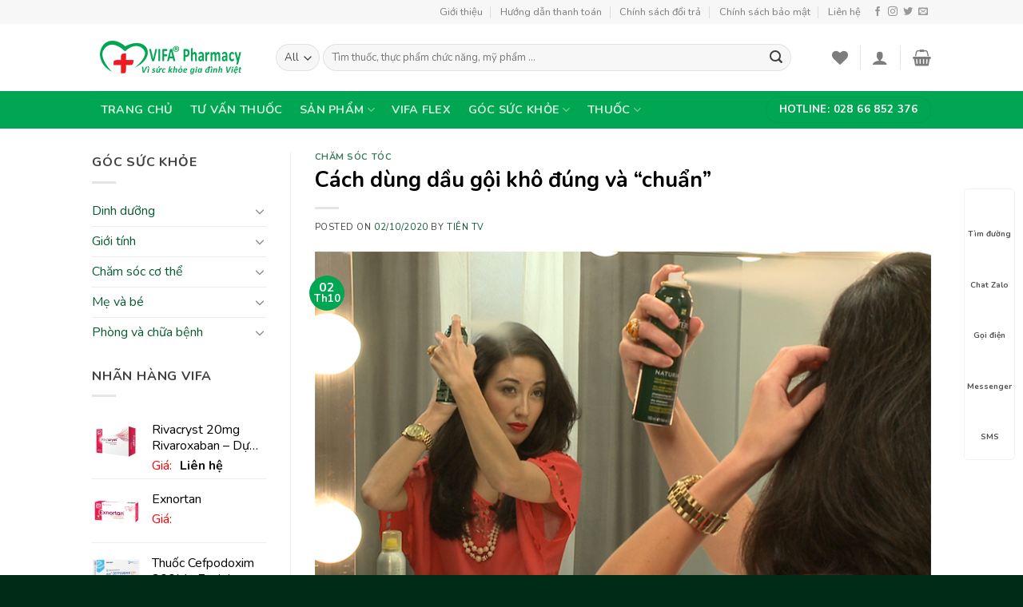

--- FILE ---
content_type: text/html; charset=UTF-8
request_url: https://vifapharmacy.vn/khoe-dep/cham-soc-toc/cach-dung-dau-goi-kho-dung-va-chuan.html
body_size: 34440
content:
<!DOCTYPE html>
<html lang="vi" class="loading-site no-js">
<head>
	<meta charset="UTF-8" />
	<link rel="profile" href="http://gmpg.org/xfn/11" />
	<link rel="pingback" href="https://vifapharmacy.vn/xmlrpc.php" />

					<script>document.documentElement.className = document.documentElement.className + ' yes-js js_active js'</script>
			<script>(function(html){html.className = html.className.replace(/\bno-js\b/,'js')})(document.documentElement);</script>
<title>Cách dùng dầu gội khô đúng và &#8220;chuẩn&#8221; &#8211; VIFA Pharmacy</title>
<meta name='robots' content='max-image-preview:large' />
	<style>img:is([sizes="auto" i], [sizes^="auto," i]) { contain-intrinsic-size: 3000px 1500px }</style>
	<meta name="viewport" content="width=device-width, initial-scale=1, maximum-scale=1" /><link rel='dns-prefetch' href='//fonts.googleapis.com' />
<link href='https://fonts.gstatic.com' crossorigin rel='preconnect' />
<link rel="alternate" type="application/rss+xml" title="Dòng thông tin VIFA Pharmacy &raquo;" href="https://vifapharmacy.vn/feed" />
<link rel="alternate" type="application/rss+xml" title="VIFA Pharmacy &raquo; Dòng bình luận" href="https://vifapharmacy.vn/comments/feed" />
<link rel="alternate" type="application/rss+xml" title="VIFA Pharmacy &raquo; Cách dùng dầu gội khô đúng và &#8220;chuẩn&#8221; Dòng bình luận" href="https://vifapharmacy.vn/khoe-dep/cham-soc-toc/cach-dung-dau-goi-kho-dung-va-chuan.html/feed" />
<style id='wp-emoji-styles-inline-css' type='text/css'>

	img.wp-smiley, img.emoji {
		display: inline !important;
		border: none !important;
		box-shadow: none !important;
		height: 1em !important;
		width: 1em !important;
		margin: 0 0.07em !important;
		vertical-align: -0.1em !important;
		background: none !important;
		padding: 0 !important;
	}
</style>
<link rel='stylesheet' id='wp-block-library-css' href='https://vifapharmacy.vn/wp-includes/css/dist/block-library/style.min.css?ver=6.8.3' type='text/css' media='all' />
<style id='classic-theme-styles-inline-css' type='text/css'>
/*! This file is auto-generated */
.wp-block-button__link{color:#fff;background-color:#32373c;border-radius:9999px;box-shadow:none;text-decoration:none;padding:calc(.667em + 2px) calc(1.333em + 2px);font-size:1.125em}.wp-block-file__button{background:#32373c;color:#fff;text-decoration:none}
</style>
<style id='global-styles-inline-css' type='text/css'>
:root{--wp--preset--aspect-ratio--square: 1;--wp--preset--aspect-ratio--4-3: 4/3;--wp--preset--aspect-ratio--3-4: 3/4;--wp--preset--aspect-ratio--3-2: 3/2;--wp--preset--aspect-ratio--2-3: 2/3;--wp--preset--aspect-ratio--16-9: 16/9;--wp--preset--aspect-ratio--9-16: 9/16;--wp--preset--color--black: #000000;--wp--preset--color--cyan-bluish-gray: #abb8c3;--wp--preset--color--white: #ffffff;--wp--preset--color--pale-pink: #f78da7;--wp--preset--color--vivid-red: #cf2e2e;--wp--preset--color--luminous-vivid-orange: #ff6900;--wp--preset--color--luminous-vivid-amber: #fcb900;--wp--preset--color--light-green-cyan: #7bdcb5;--wp--preset--color--vivid-green-cyan: #00d084;--wp--preset--color--pale-cyan-blue: #8ed1fc;--wp--preset--color--vivid-cyan-blue: #0693e3;--wp--preset--color--vivid-purple: #9b51e0;--wp--preset--gradient--vivid-cyan-blue-to-vivid-purple: linear-gradient(135deg,rgba(6,147,227,1) 0%,rgb(155,81,224) 100%);--wp--preset--gradient--light-green-cyan-to-vivid-green-cyan: linear-gradient(135deg,rgb(122,220,180) 0%,rgb(0,208,130) 100%);--wp--preset--gradient--luminous-vivid-amber-to-luminous-vivid-orange: linear-gradient(135deg,rgba(252,185,0,1) 0%,rgba(255,105,0,1) 100%);--wp--preset--gradient--luminous-vivid-orange-to-vivid-red: linear-gradient(135deg,rgba(255,105,0,1) 0%,rgb(207,46,46) 100%);--wp--preset--gradient--very-light-gray-to-cyan-bluish-gray: linear-gradient(135deg,rgb(238,238,238) 0%,rgb(169,184,195) 100%);--wp--preset--gradient--cool-to-warm-spectrum: linear-gradient(135deg,rgb(74,234,220) 0%,rgb(151,120,209) 20%,rgb(207,42,186) 40%,rgb(238,44,130) 60%,rgb(251,105,98) 80%,rgb(254,248,76) 100%);--wp--preset--gradient--blush-light-purple: linear-gradient(135deg,rgb(255,206,236) 0%,rgb(152,150,240) 100%);--wp--preset--gradient--blush-bordeaux: linear-gradient(135deg,rgb(254,205,165) 0%,rgb(254,45,45) 50%,rgb(107,0,62) 100%);--wp--preset--gradient--luminous-dusk: linear-gradient(135deg,rgb(255,203,112) 0%,rgb(199,81,192) 50%,rgb(65,88,208) 100%);--wp--preset--gradient--pale-ocean: linear-gradient(135deg,rgb(255,245,203) 0%,rgb(182,227,212) 50%,rgb(51,167,181) 100%);--wp--preset--gradient--electric-grass: linear-gradient(135deg,rgb(202,248,128) 0%,rgb(113,206,126) 100%);--wp--preset--gradient--midnight: linear-gradient(135deg,rgb(2,3,129) 0%,rgb(40,116,252) 100%);--wp--preset--font-size--small: 13px;--wp--preset--font-size--medium: 20px;--wp--preset--font-size--large: 36px;--wp--preset--font-size--x-large: 42px;--wp--preset--spacing--20: 0.44rem;--wp--preset--spacing--30: 0.67rem;--wp--preset--spacing--40: 1rem;--wp--preset--spacing--50: 1.5rem;--wp--preset--spacing--60: 2.25rem;--wp--preset--spacing--70: 3.38rem;--wp--preset--spacing--80: 5.06rem;--wp--preset--shadow--natural: 6px 6px 9px rgba(0, 0, 0, 0.2);--wp--preset--shadow--deep: 12px 12px 50px rgba(0, 0, 0, 0.4);--wp--preset--shadow--sharp: 6px 6px 0px rgba(0, 0, 0, 0.2);--wp--preset--shadow--outlined: 6px 6px 0px -3px rgba(255, 255, 255, 1), 6px 6px rgba(0, 0, 0, 1);--wp--preset--shadow--crisp: 6px 6px 0px rgba(0, 0, 0, 1);}:where(.is-layout-flex){gap: 0.5em;}:where(.is-layout-grid){gap: 0.5em;}body .is-layout-flex{display: flex;}.is-layout-flex{flex-wrap: wrap;align-items: center;}.is-layout-flex > :is(*, div){margin: 0;}body .is-layout-grid{display: grid;}.is-layout-grid > :is(*, div){margin: 0;}:where(.wp-block-columns.is-layout-flex){gap: 2em;}:where(.wp-block-columns.is-layout-grid){gap: 2em;}:where(.wp-block-post-template.is-layout-flex){gap: 1.25em;}:where(.wp-block-post-template.is-layout-grid){gap: 1.25em;}.has-black-color{color: var(--wp--preset--color--black) !important;}.has-cyan-bluish-gray-color{color: var(--wp--preset--color--cyan-bluish-gray) !important;}.has-white-color{color: var(--wp--preset--color--white) !important;}.has-pale-pink-color{color: var(--wp--preset--color--pale-pink) !important;}.has-vivid-red-color{color: var(--wp--preset--color--vivid-red) !important;}.has-luminous-vivid-orange-color{color: var(--wp--preset--color--luminous-vivid-orange) !important;}.has-luminous-vivid-amber-color{color: var(--wp--preset--color--luminous-vivid-amber) !important;}.has-light-green-cyan-color{color: var(--wp--preset--color--light-green-cyan) !important;}.has-vivid-green-cyan-color{color: var(--wp--preset--color--vivid-green-cyan) !important;}.has-pale-cyan-blue-color{color: var(--wp--preset--color--pale-cyan-blue) !important;}.has-vivid-cyan-blue-color{color: var(--wp--preset--color--vivid-cyan-blue) !important;}.has-vivid-purple-color{color: var(--wp--preset--color--vivid-purple) !important;}.has-black-background-color{background-color: var(--wp--preset--color--black) !important;}.has-cyan-bluish-gray-background-color{background-color: var(--wp--preset--color--cyan-bluish-gray) !important;}.has-white-background-color{background-color: var(--wp--preset--color--white) !important;}.has-pale-pink-background-color{background-color: var(--wp--preset--color--pale-pink) !important;}.has-vivid-red-background-color{background-color: var(--wp--preset--color--vivid-red) !important;}.has-luminous-vivid-orange-background-color{background-color: var(--wp--preset--color--luminous-vivid-orange) !important;}.has-luminous-vivid-amber-background-color{background-color: var(--wp--preset--color--luminous-vivid-amber) !important;}.has-light-green-cyan-background-color{background-color: var(--wp--preset--color--light-green-cyan) !important;}.has-vivid-green-cyan-background-color{background-color: var(--wp--preset--color--vivid-green-cyan) !important;}.has-pale-cyan-blue-background-color{background-color: var(--wp--preset--color--pale-cyan-blue) !important;}.has-vivid-cyan-blue-background-color{background-color: var(--wp--preset--color--vivid-cyan-blue) !important;}.has-vivid-purple-background-color{background-color: var(--wp--preset--color--vivid-purple) !important;}.has-black-border-color{border-color: var(--wp--preset--color--black) !important;}.has-cyan-bluish-gray-border-color{border-color: var(--wp--preset--color--cyan-bluish-gray) !important;}.has-white-border-color{border-color: var(--wp--preset--color--white) !important;}.has-pale-pink-border-color{border-color: var(--wp--preset--color--pale-pink) !important;}.has-vivid-red-border-color{border-color: var(--wp--preset--color--vivid-red) !important;}.has-luminous-vivid-orange-border-color{border-color: var(--wp--preset--color--luminous-vivid-orange) !important;}.has-luminous-vivid-amber-border-color{border-color: var(--wp--preset--color--luminous-vivid-amber) !important;}.has-light-green-cyan-border-color{border-color: var(--wp--preset--color--light-green-cyan) !important;}.has-vivid-green-cyan-border-color{border-color: var(--wp--preset--color--vivid-green-cyan) !important;}.has-pale-cyan-blue-border-color{border-color: var(--wp--preset--color--pale-cyan-blue) !important;}.has-vivid-cyan-blue-border-color{border-color: var(--wp--preset--color--vivid-cyan-blue) !important;}.has-vivid-purple-border-color{border-color: var(--wp--preset--color--vivid-purple) !important;}.has-vivid-cyan-blue-to-vivid-purple-gradient-background{background: var(--wp--preset--gradient--vivid-cyan-blue-to-vivid-purple) !important;}.has-light-green-cyan-to-vivid-green-cyan-gradient-background{background: var(--wp--preset--gradient--light-green-cyan-to-vivid-green-cyan) !important;}.has-luminous-vivid-amber-to-luminous-vivid-orange-gradient-background{background: var(--wp--preset--gradient--luminous-vivid-amber-to-luminous-vivid-orange) !important;}.has-luminous-vivid-orange-to-vivid-red-gradient-background{background: var(--wp--preset--gradient--luminous-vivid-orange-to-vivid-red) !important;}.has-very-light-gray-to-cyan-bluish-gray-gradient-background{background: var(--wp--preset--gradient--very-light-gray-to-cyan-bluish-gray) !important;}.has-cool-to-warm-spectrum-gradient-background{background: var(--wp--preset--gradient--cool-to-warm-spectrum) !important;}.has-blush-light-purple-gradient-background{background: var(--wp--preset--gradient--blush-light-purple) !important;}.has-blush-bordeaux-gradient-background{background: var(--wp--preset--gradient--blush-bordeaux) !important;}.has-luminous-dusk-gradient-background{background: var(--wp--preset--gradient--luminous-dusk) !important;}.has-pale-ocean-gradient-background{background: var(--wp--preset--gradient--pale-ocean) !important;}.has-electric-grass-gradient-background{background: var(--wp--preset--gradient--electric-grass) !important;}.has-midnight-gradient-background{background: var(--wp--preset--gradient--midnight) !important;}.has-small-font-size{font-size: var(--wp--preset--font-size--small) !important;}.has-medium-font-size{font-size: var(--wp--preset--font-size--medium) !important;}.has-large-font-size{font-size: var(--wp--preset--font-size--large) !important;}.has-x-large-font-size{font-size: var(--wp--preset--font-size--x-large) !important;}
:where(.wp-block-post-template.is-layout-flex){gap: 1.25em;}:where(.wp-block-post-template.is-layout-grid){gap: 1.25em;}
:where(.wp-block-columns.is-layout-flex){gap: 2em;}:where(.wp-block-columns.is-layout-grid){gap: 2em;}
:root :where(.wp-block-pullquote){font-size: 1.5em;line-height: 1.6;}
</style>
<style id='woocommerce-inline-inline-css' type='text/css'>
.woocommerce form .form-row .required { visibility: visible; }
</style>
<link data-minify="1" rel='stylesheet' id='megamenu-css' href='https://vifapharmacy.vn/wp-content/cache/min/1/wp-content/uploads/maxmegamenu/style.css?ver=1750181822' type='text/css' media='all' />
<link data-minify="1" rel='stylesheet' id='dashicons-css' href='https://vifapharmacy.vn/wp-content/cache/min/1/wp-includes/css/dashicons.min.css?ver=1748249735' type='text/css' media='all' />
<style id='dashicons-inline-css' type='text/css'>
[data-font="Dashicons"]:before {font-family: 'Dashicons' !important;content: attr(data-icon) !important;speak: none !important;font-weight: normal !important;font-variant: normal !important;text-transform: none !important;line-height: 1 !important;font-style: normal !important;-webkit-font-smoothing: antialiased !important;-moz-osx-font-smoothing: grayscale !important;}
</style>
<link data-minify="1" rel='stylesheet' id='flatsome-icons-css' href='https://vifapharmacy.vn/wp-content/cache/min/1/wp-content/themes/flatsome/assets/css/fl-icons.css?ver=1748249735' type='text/css' media='all' />
<link data-minify="1" rel='stylesheet' id='flatsome-woocommerce-wishlist-css' href='https://vifapharmacy.vn/wp-content/cache/min/1/wp-content/themes/flatsome/inc/integrations/wc-yith-wishlist/wishlist.css?ver=1748249735' type='text/css' media='all' />
<link data-minify="1" rel='stylesheet' id='flatsome-main-css' href='https://vifapharmacy.vn/wp-content/cache/min/1/wp-content/themes/flatsome/assets/css/flatsome.css?ver=1748249735' type='text/css' media='all' />
<link data-minify="1" rel='stylesheet' id='flatsome-shop-css' href='https://vifapharmacy.vn/wp-content/cache/min/1/wp-content/themes/flatsome/assets/css/flatsome-shop.css?ver=1748249735' type='text/css' media='all' />
<link rel='stylesheet' id='flatsome-style-css' href='https://vifapharmacy.vn/wp-content/themes/nha-thuoc/style.css?ver=3.0' type='text/css' media='all' />
<link rel='stylesheet' id='flatsome-googlefonts-css' href='//fonts.googleapis.com/css?family=Nunito%3Aregular%2C700%2Cregular%2C700%7CDancing+Script%3Aregular%2C400&#038;display=swap&#038;ver=3.9' type='text/css' media='all' />
<script type="text/javascript">
            window._nslDOMReady = (function () {
                const executedCallbacks = new Set();
            
                return function (callback) {
                    /**
                    * Third parties might dispatch DOMContentLoaded events, so we need to ensure that we only run our callback once!
                    */
                    if (executedCallbacks.has(callback)) return;
            
                    const wrappedCallback = function () {
                        if (executedCallbacks.has(callback)) return;
                        executedCallbacks.add(callback);
                        callback();
                    };
            
                    if (document.readyState === "complete" || document.readyState === "interactive") {
                        wrappedCallback();
                    } else {
                        document.addEventListener("DOMContentLoaded", wrappedCallback);
                    }
                };
            })();
        </script><script type="text/javascript" src="https://vifapharmacy.vn/wp-includes/js/jquery/jquery.min.js?ver=3.7.1" id="jquery-core-js"></script>
<script type="text/javascript" src="https://vifapharmacy.vn/wp-includes/js/jquery/jquery-migrate.min.js?ver=3.4.1" id="jquery-migrate-js"></script>
<script type="text/javascript" src="https://vifapharmacy.vn/wp-content/plugins/woocommerce/assets/js/jquery-blockui/jquery.blockUI.min.js?ver=2.7.0-wc.10.4.3" id="wc-jquery-blockui-js" defer="defer" data-wp-strategy="defer"></script>
<script type="text/javascript" id="wc-add-to-cart-js-extra">
/* <![CDATA[ */
var wc_add_to_cart_params = {"ajax_url":"\/wp-admin\/admin-ajax.php","wc_ajax_url":"\/?wc-ajax=%%endpoint%%","i18n_view_cart":"Xem gi\u1ecf h\u00e0ng","cart_url":"https:\/\/vifapharmacy.vn\/cart","is_cart":"","cart_redirect_after_add":"yes"};
/* ]]> */
</script>
<script type="text/javascript" src="https://vifapharmacy.vn/wp-content/plugins/woocommerce/assets/js/frontend/add-to-cart.min.js?ver=10.4.3" id="wc-add-to-cart-js" defer="defer" data-wp-strategy="defer"></script>
<script type="text/javascript" src="https://vifapharmacy.vn/wp-content/plugins/woocommerce/assets/js/js-cookie/js.cookie.min.js?ver=2.1.4-wc.10.4.3" id="wc-js-cookie-js" defer="defer" data-wp-strategy="defer"></script>
<script type="text/javascript" id="woocommerce-js-extra">
/* <![CDATA[ */
var woocommerce_params = {"ajax_url":"\/wp-admin\/admin-ajax.php","wc_ajax_url":"\/?wc-ajax=%%endpoint%%","i18n_password_show":"Hi\u1ec3n th\u1ecb m\u1eadt kh\u1ea9u","i18n_password_hide":"\u1ea8n m\u1eadt kh\u1ea9u"};
/* ]]> */
</script>
<script type="text/javascript" src="https://vifapharmacy.vn/wp-content/plugins/woocommerce/assets/js/frontend/woocommerce.min.js?ver=10.4.3" id="woocommerce-js" defer="defer" data-wp-strategy="defer"></script>
<link rel="https://api.w.org/" href="https://vifapharmacy.vn/wp-json/" /><link rel="alternate" title="JSON" type="application/json" href="https://vifapharmacy.vn/wp-json/wp/v2/posts/6214" /><link rel="EditURI" type="application/rsd+xml" title="RSD" href="https://vifapharmacy.vn/xmlrpc.php?rsd" />
<meta name="generator" content="WordPress 6.8.3" />
<meta name="generator" content="WooCommerce 10.4.3" />
<link rel="canonical" href="https://vifapharmacy.vn/khoe-dep/cham-soc-toc/cach-dung-dau-goi-kho-dung-va-chuan.html" />
<link rel='shortlink' href='https://vifapharmacy.vn/?p=6214' />
<link rel="alternate" title="oNhúng (JSON)" type="application/json+oembed" href="https://vifapharmacy.vn/wp-json/oembed/1.0/embed?url=https%3A%2F%2Fvifapharmacy.vn%2Fkhoe-dep%2Fcham-soc-toc%2Fcach-dung-dau-goi-kho-dung-va-chuan.html" />
<link rel="alternate" title="oNhúng (XML)" type="text/xml+oembed" href="https://vifapharmacy.vn/wp-json/oembed/1.0/embed?url=https%3A%2F%2Fvifapharmacy.vn%2Fkhoe-dep%2Fcham-soc-toc%2Fcach-dung-dau-goi-kho-dung-va-chuan.html&#038;format=xml" />
<style>.bg{opacity: 0; transition: opacity 1s; -webkit-transition: opacity 1s;} .bg-loaded{opacity: 1;}</style><!--[if IE]><link rel="stylesheet" type="text/css" href="https://vifapharmacy.vn/wp-content/themes/flatsome/assets/css/ie-fallback.css"><script src="//cdnjs.cloudflare.com/ajax/libs/html5shiv/3.6.1/html5shiv.js"></script><script>var head = document.getElementsByTagName('head')[0],style = document.createElement('style');style.type = 'text/css';style.styleSheet.cssText = ':before,:after{content:none !important';head.appendChild(style);setTimeout(function(){head.removeChild(style);}, 0);</script><script src="https://vifapharmacy.vn/wp-content/themes/flatsome/assets/libs/ie-flexibility.js"></script><![endif]-->	<noscript><style>.woocommerce-product-gallery{ opacity: 1 !important; }</style></noscript>
	<link rel="icon" href="https://vifapharmacy.vn/wp-content/uploads/2020/09/cropped-ico-32x32.png" sizes="32x32" />
<link rel="icon" href="https://vifapharmacy.vn/wp-content/uploads/2020/09/cropped-ico-192x192.png" sizes="192x192" />
<link rel="apple-touch-icon" href="https://vifapharmacy.vn/wp-content/uploads/2020/09/cropped-ico-180x180.png" />
<meta name="msapplication-TileImage" content="https://vifapharmacy.vn/wp-content/uploads/2020/09/cropped-ico-270x270.png" />
<style id="custom-css" type="text/css">:root {--primary-color: #00a651;}.header-main{height: 84px}#logo img{max-height: 84px}#logo{width:200px;}.header-bottom{min-height: 33px}.header-top{min-height: 30px}.has-transparent + .page-title:first-of-type,.has-transparent + #main > .page-title,.has-transparent + #main > div > .page-title,.has-transparent + #main .page-header-wrapper:first-of-type .page-title{padding-top: 164px;}.header.show-on-scroll,.stuck .header-main{height:70px!important}.stuck #logo img{max-height: 70px!important}.search-form{ width: 93%;}.header-bottom {background-color: #00a651}.header-bottom-nav > li > a{line-height: 47px }@media (max-width: 549px) {.header-main{height: 70px}#logo img{max-height: 70px}}.nav-dropdown-has-arrow li.has-dropdown:before{border-bottom-color: #FFFFFF;}.nav .nav-dropdown{border-color: #FFFFFF }.nav-dropdown-has-arrow li.has-dropdown:after{border-bottom-color: #FFFFFF;}.nav .nav-dropdown{background-color: #FFFFFF}.header-top{background-color:#F7F7F7!important;}/* Color */.accordion-title.active, .has-icon-bg .icon .icon-inner,.logo a, .primary.is-underline, .primary.is-link, .badge-outline .badge-inner, .nav-outline > li.active> a,.nav-outline >li.active > a, .cart-icon strong,[data-color='primary'], .is-outline.primary{color: #00a651;}/* Color !important */[data-text-color="primary"]{color: #00a651!important;}/* Background Color */[data-text-bg="primary"]{background-color: #00a651;}/* Background */.scroll-to-bullets a,.featured-title, .label-new.menu-item > a:after, .nav-pagination > li > .current,.nav-pagination > li > span:hover,.nav-pagination > li > a:hover,.has-hover:hover .badge-outline .badge-inner,button[type="submit"], .button.wc-forward:not(.checkout):not(.checkout-button), .button.submit-button, .button.primary:not(.is-outline),.featured-table .title,.is-outline:hover, .has-icon:hover .icon-label,.nav-dropdown-bold .nav-column li > a:hover, .nav-dropdown.nav-dropdown-bold > li > a:hover, .nav-dropdown-bold.dark .nav-column li > a:hover, .nav-dropdown.nav-dropdown-bold.dark > li > a:hover, .is-outline:hover, .tagcloud a:hover,.grid-tools a, input[type='submit']:not(.is-form), .box-badge:hover .box-text, input.button.alt,.nav-box > li > a:hover,.nav-box > li.active > a,.nav-pills > li.active > a ,.current-dropdown .cart-icon strong, .cart-icon:hover strong, .nav-line-bottom > li > a:before, .nav-line-grow > li > a:before, .nav-line > li > a:before,.banner, .header-top, .slider-nav-circle .flickity-prev-next-button:hover svg, .slider-nav-circle .flickity-prev-next-button:hover .arrow, .primary.is-outline:hover, .button.primary:not(.is-outline), input[type='submit'].primary, input[type='submit'].primary, input[type='reset'].button, input[type='button'].primary, .badge-inner{background-color: #00a651;}/* Border */.nav-vertical.nav-tabs > li.active > a,.scroll-to-bullets a.active,.nav-pagination > li > .current,.nav-pagination > li > span:hover,.nav-pagination > li > a:hover,.has-hover:hover .badge-outline .badge-inner,.accordion-title.active,.featured-table,.is-outline:hover, .tagcloud a:hover,blockquote, .has-border, .cart-icon strong:after,.cart-icon strong,.blockUI:before, .processing:before,.loading-spin, .slider-nav-circle .flickity-prev-next-button:hover svg, .slider-nav-circle .flickity-prev-next-button:hover .arrow, .primary.is-outline:hover{border-color: #00a651}.nav-tabs > li.active > a{border-top-color: #00a651}.widget_shopping_cart_content .blockUI.blockOverlay:before { border-left-color: #00a651 }.woocommerce-checkout-review-order .blockUI.blockOverlay:before { border-left-color: #00a651 }/* Fill */.slider .flickity-prev-next-button:hover svg,.slider .flickity-prev-next-button:hover .arrow{fill: #00a651;}/* Background Color */[data-icon-label]:after, .secondary.is-underline:hover,.secondary.is-outline:hover,.icon-label,.button.secondary:not(.is-outline),.button.alt:not(.is-outline), .badge-inner.on-sale, .button.checkout, .single_add_to_cart_button, .current .breadcrumb-step{ background-color:#f2a30c; }[data-text-bg="secondary"]{background-color: #f2a30c;}/* Color */.secondary.is-underline,.secondary.is-link, .secondary.is-outline,.stars a.active, .star-rating:before, .woocommerce-page .star-rating:before,.star-rating span:before, .color-secondary{color: #f2a30c}/* Color !important */[data-text-color="secondary"]{color: #f2a30c!important;}/* Border */.secondary.is-outline:hover{border-color:#f2a30c}body{font-size: 100%;}body{font-family:"Nunito", sans-serif}body{font-weight: 0}body{color: #404040}.nav > li > a {font-family:"Nunito", sans-serif;}.mobile-sidebar-levels-2 .nav > li > ul > li > a {font-family:"Nunito", sans-serif;}.nav > li > a {font-weight: 700;}.mobile-sidebar-levels-2 .nav > li > ul > li > a {font-weight: 700;}h1,h2,h3,h4,h5,h6,.heading-font, .off-canvas-center .nav-sidebar.nav-vertical > li > a{font-family: "Nunito", sans-serif;}h1,h2,h3,h4,h5,h6,.heading-font,.banner h1,.banner h2{font-weight: 700;}h1,h2,h3,h4,h5,h6,.heading-font{color: #000000;}.alt-font{font-family: "Dancing Script", sans-serif;}.alt-font{font-weight: 400!important;}.header:not(.transparent) .header-bottom-nav.nav > li > a:hover,.header:not(.transparent) .header-bottom-nav.nav > li.active > a,.header:not(.transparent) .header-bottom-nav.nav > li.current > a,.header:not(.transparent) .header-bottom-nav.nav > li > a.active,.header:not(.transparent) .header-bottom-nav.nav > li > a.current{color: #095930;}.header-bottom-nav.nav-line-bottom > li > a:before,.header-bottom-nav.nav-line-grow > li > a:before,.header-bottom-nav.nav-line > li > a:before,.header-bottom-nav.nav-box > li > a:hover,.header-bottom-nav.nav-box > li.active > a,.header-bottom-nav.nav-pills > li > a:hover,.header-bottom-nav.nav-pills > li.active > a{color:#FFF!important;background-color: #095930;}a{color: #095930;}a:hover{color: #f2a30c;}.tagcloud a:hover{border-color: #f2a30c;background-color: #f2a30c;}.products.has-equal-box-heights .box-image {padding-top: 100%;}@media screen and (min-width: 550px){.products .box-vertical .box-image{min-width: 300px!important;width: 300px!important;}}.footer-2{background-color: #055930}.absolute-footer, html{background-color: #002b17}.label-new.menu-item > a:after{content:"New";}.label-hot.menu-item > a:after{content:"Hot";}.label-sale.menu-item > a:after{content:"Sale";}.label-popular.menu-item > a:after{content:"Popular";}</style>		<style type="text/css" id="wp-custom-css">
			.content-container td {
	max-width: 333px;
}






/* Tiêu đề */
p.name.product-title a {
    padding-top: 5px;
    text-align: center;
    color: #000;
        overflow: hidden;
    text-overflow: ellipsis;
    display: -webkit-box;
    -webkit-box-orient: vertical;
    -webkit-line-clamp: 2;
	    font-size: 16px;
}

/* Điều chính giá */
span.devvn_woocommerce_price_prefix {
    font-size: 1.0em;
    margin: 0 10px 0 0;
		color: red;
}
span.devvn_woocommerce_price_suffix {
    font-size: 1.0em;
    margin: 0 0 0 10px;
}
span.woocommerce-Price-amount.amount{
	color: red;
}


/* nút chát tư vấn viên */
.cs-up-button.button-chat {
	color: #1f4757;
    background: #e3f5fd;
    -webkit-box-shadow: 0 2px 4px 0 rgba(0,0,0,0.14);
    box-shadow: 0 2px 4px 0 rgba(0,0,0,0.14);
}

#shop-sidebar {
	font-size: 18px;
}


/* tab trang chu */
.tabbed-content.tabstrangchu ul {
	height: 43px;
    border-top: 1px solid #00a651;
    background: #fff;
    padding-right: 10px;
}
.tabbed-content.tabstrangchu ul>li {
	margin-left: 20px !important;
}


/* tab trang chu */
.tabbed-content.tabspbanchay ul {
	height: 43px;
    border-top: 1px solid #00a651;
    background: #f5f5f5;
    padding-right: 10px;
}
.tabbed-content.tabspbanchay ul>li {
	margin-left: 20px !important;
}

/* menu TPCM */
#menu-tpcn.menu li {
	padding-left: 20px !important;
}

/* menu Dược mỹ phẩm */
#menu-cham-soc-co-the.menu li {
	padding-left: 20px !important;
}


/* Tiêu đề lisp siderba */
.product_list_widget .product-title {
    padding-top: 5px;
    color: #000;
    overflow: hidden;
    text-overflow: ellipsis;
    display: -webkit-box;
    -webkit-box-orient: vertical;
		-webkit-line-clamp: 2;
}



/* Chỉnh support */
.hotro{    position: fixed;
    right: 10px;
    background: #fffe;
    border-radius: 5px;
    width: auto;
    z-index: 150;
    bottom: 20%;
    padding: 10px 0;
    border: 1px solid #f2f2f2;}
.hotro ul{list-style: none;margin: 0;}
.hotro ul li a{    border: none;
    padding: 3px;
    display: block;
    border-radius: 5px;
    text-align: center;
    font-size: 10px;
    line-height: 15px;
    color: #515151;
    font-weight: 700;
    max-width: 72.19px;
    max-height: 54px;
    text-decoration: none;}
.hotro ul li a .icon{width: 36px;height: 36px;display: block;background-repeat: no-repeat;background-size: contain;margin: 0 auto;background-position: center center}
.hotro ul li a .icon_local{background-image: url(https://i.ibb.co/JvqT2P7/widget-icon-map.png);}
.hotro ul li a .icon_zalo{background-image: url(https://i.ibb.co/gt2yd5h/widget-icon-zalo.png);}
.hotro ul li a .icon_call{background-image: url(https://i.ibb.co/vcdjNN3/widget-icon-click-to-call.png);}
.hotro ul li a .icon_mess{background-image: url(https://i.ibb.co/KLMhTV6/widget-icon-messenger.png);}
.hotro ul li a .icon_sms{background-image: url(https://i.ibb.co/ftd1xxP/widget-icon-contact-form.png);}
@media (max-width: 768px) {
    .hotro {
        padding: 5px 0 8px;
    }
    .hotro ul li {
        width: 20%;
        float: left;
    }
    .hotro {
        width: 100%;
        bottom: 0;
        left: 0;
        border-radius: 0;
        background: #fff;
    }
    .hotro ul li a .icon_call {
        width: 54px;
        height: 54px;
        background-color: #6cb917;
        border: 2px solid white;
        background-size: 27px;
        border-radius: 50%;
        margin-bottom: 4px;
    }
    .hotro ul li.icon_mb {
        position: relative;
        top: -23px;
    }
}		</style>
		<style type="text/css">/** Mega Menu CSS: fs **/</style>
	
	
	<div class="hotro">
    <ul class="clearfix">
        <li>
            <a href="https://goo.gl/maps/dq3TBQtgAFTj18Gy7" target="_blank"><i class="icon icon_local"></i>Tìm đường</a>
        </li>
        <li>
            <a href="https://zalo.me/0961954804" rel="nofollow" target="_blank"><i class="icon icon_zalo"></i>Chat Zalo</a>
        </li>
        <li class="icon_mb">
            <a href="tel:0961954804"><i class="icon icon_call"></i>Gọi điện</a>
        </li>
        <li>
            <a href="https://m.me/toathuoctot" rel="nofollow" target="_blank"><i class="icon icon_mess"></i>Messenger</a>
        </li>
        <li>
            <a href="sms:0961954804"><i class="icon icon_sms"></i>SMS</a>
        </li>
    </ul>
</div>
	
	
	
	
</head>

<body class="wp-singular post-template-default single single-post postid-6214 single-format-standard wp-theme-flatsome wp-child-theme-nha-thuoc theme-flatsome woocommerce-no-js lightbox nav-dropdown-has-arrow">


<a class="skip-link screen-reader-text" href="#main">Skip to content</a>

<div id="wrapper">

	
	<header id="header" class="header has-sticky sticky-jump">
		<div class="header-wrapper">
			<div id="top-bar" class="header-top hide-for-sticky hide-for-medium">
    <div class="flex-row container">
      <div class="flex-col hide-for-medium flex-left">
          <ul class="nav nav-left medium-nav-center nav-small  nav-divided">
                        </ul>
      </div>

      <div class="flex-col hide-for-medium flex-center">
          <ul class="nav nav-center nav-small  nav-divided">
                        </ul>
      </div>

      <div class="flex-col hide-for-medium flex-right">
         <ul class="nav top-bar-nav nav-right nav-small  nav-divided">
              <li id="menu-item-195" class="menu-item menu-item-type-post_type menu-item-object-page menu-item-195"><a href="https://vifapharmacy.vn/gioi-thieu" class="nav-top-link">Giới thiệu</a></li>
<li id="menu-item-1176" class="menu-item menu-item-type-custom menu-item-object-custom menu-item-1176"><a href="https://vifapharmacy.vn/huong-dan-thanh-toan" class="nav-top-link">Hướng dẫn thanh toán</a></li>
<li id="menu-item-1175" class="menu-item menu-item-type-custom menu-item-object-custom menu-item-1175"><a href="https://vifapharmacy.vn/chinh-sach-doi-tra" class="nav-top-link">Chính sách đổi trả</a></li>
<li id="menu-item-15939" class="menu-item menu-item-type-post_type menu-item-object-page menu-item-privacy-policy menu-item-15939"><a href="https://vifapharmacy.vn/chinh-sach-bao-mat" class="nav-top-link">Chính sách bảo mật</a></li>
<li id="menu-item-197" class="menu-item menu-item-type-post_type menu-item-object-page menu-item-197"><a href="https://vifapharmacy.vn/lien-he" class="nav-top-link">Liên hệ</a></li>
<li class="html header-social-icons ml-0">
	<div class="social-icons follow-icons" ><a href="http://url" target="_blank" data-label="Facebook"  rel="noopener noreferrer nofollow" class="icon plain facebook tooltip" title="Follow on Facebook"><i class="icon-facebook" ></i></a><a href="http://url" target="_blank" rel="noopener noreferrer nofollow" data-label="Instagram" class="icon plain  instagram tooltip" title="Follow on Instagram"><i class="icon-instagram" ></i></a><a href="http://url" target="_blank"  data-label="Twitter"  rel="noopener noreferrer nofollow" class="icon plain  twitter tooltip" title="Follow on Twitter"><i class="icon-twitter" ></i></a><a href="mailto:your@email" data-label="E-mail"  rel="nofollow" class="icon plain  email tooltip" title="Send us an email"><i class="icon-envelop" ></i></a></div></li>          </ul>
      </div>

      
    </div>
</div>
<div id="masthead" class="header-main ">
      <div class="header-inner flex-row container logo-left medium-logo-center" role="navigation">

          <!-- Logo -->
          <div id="logo" class="flex-col logo">
            <!-- Header logo -->
<a href="https://vifapharmacy.vn/" title="VIFA Pharmacy - Vì sức khỏe gia đình Việt" rel="home">
    <img width="200" height="84" src="https://vifapharmacy.vn/wp-content/uploads/2020/09/Logo-Vifa-Pharmacy.png" class="header_logo header-logo" alt="VIFA Pharmacy"/><img  width="200" height="84" src="https://vifapharmacy.vn/wp-content/uploads/2020/09/Logo-Vifa-Pharmacy.png" class="header-logo-dark" alt="VIFA Pharmacy"/></a>
          </div>

          <!-- Mobile Left Elements -->
          <div class="flex-col show-for-medium flex-left">
            <ul class="mobile-nav nav nav-left ">
              <li class="nav-icon has-icon">
  		<a href="#" data-open="#main-menu" data-pos="left" data-bg="main-menu-overlay" data-color="" class="is-small" aria-label="Menu" aria-controls="main-menu" aria-expanded="false">
		
		  <i class="icon-menu" ></i>
		  <span class="menu-title uppercase hide-for-small">Menu</span>		</a>
	</li>            </ul>
          </div>

          <!-- Left Elements -->
          <div class="flex-col hide-for-medium flex-left
            flex-grow">
            <ul class="header-nav header-nav-main nav nav-left  nav-uppercase" >
              <li class="header-search-form search-form html relative has-icon">
	<div class="header-search-form-wrapper">
		<div class="searchform-wrapper ux-search-box relative form-flat is-normal"><form role="search" method="get" class="searchform" action="https://vifapharmacy.vn/">
	<div class="flex-row relative">
					<div class="flex-col search-form-categories">
				<select class="search_categories resize-select mb-0" name="product_cat"><option value="" selected='selected'>All</option><option value="cham-soc-co-the">Chăm sóc cơ thể</option><option value="cham-soc-sac-dep">Chăm sóc sắc đẹp</option><option value="nhan-hang-vifa">Nhãn hàng VIFA</option><option value="thuc-pham-chuc-nang">Thực phẩm chức năng</option><option value="thuoc-dong-duoc">Thuốc đông dược</option><option value="thuoc-khong-ke-don">Thuốc không kê đơn</option><option value="thuoc-theo-nhom-tri-lieu">Thuốc theo nhóm trị liệu</option></select>			</div>
						<div class="flex-col flex-grow">
			<label class="screen-reader-text" for="woocommerce-product-search-field-0">Tìm kiếm:</label>
			<input type="search" id="woocommerce-product-search-field-0" class="search-field mb-0" placeholder="Tìm thuốc, thực phẩm chức năng, mỹ phẩm ..." value="" name="s" />
			<input type="hidden" name="post_type" value="product" />
					</div>
		<div class="flex-col">
			<button type="submit" value="Tìm kiếm" class="ux-search-submit submit-button secondary button icon mb-0">
				<i class="icon-search" ></i>			</button>
		</div>
	</div>
	<div class="live-search-results text-left z-top"></div>
</form>
</div>	</div>
</li>            </ul>
          </div>

          <!-- Right Elements -->
          <div class="flex-col hide-for-medium flex-right">
            <ul class="header-nav header-nav-main nav nav-right  nav-uppercase">
              <li class="header-wishlist-icon">
    <a href="https://vifapharmacy.vn/my-account/wishlist/" class="wishlist-link is-small">
  	          <i class="wishlist-icon icon-heart"
        >
      </i>
      </a>
  </li><li class="header-divider"></li><li class="account-item has-icon
    "
>

<a href="https://vifapharmacy.vn/my-account"
    class="nav-top-link nav-top-not-logged-in is-small"
    data-open="#login-form-popup"  >
  <i class="icon-user" ></i>
</a>



</li>
<li class="header-divider"></li><li class="cart-item has-icon has-dropdown">

<a href="https://vifapharmacy.vn/cart" title="Giỏ hàng" class="header-cart-link is-small">



    <i class="icon-shopping-basket"
    data-icon-label="0">
  </i>
  </a>

 <ul class="nav-dropdown nav-dropdown-simple">
    <li class="html widget_shopping_cart">
      <div class="widget_shopping_cart_content">
        

	<p class="woocommerce-mini-cart__empty-message">Chưa có sản phẩm trong giỏ hàng.</p>


      </div>
    </li>
     </ul>

</li>
            </ul>
          </div>

          <!-- Mobile Right Elements -->
          <div class="flex-col show-for-medium flex-right">
            <ul class="mobile-nav nav nav-right ">
              <li class="header-wishlist-icon has-icon">
	        <a href="https://vifapharmacy.vn/my-account/wishlist/" class="wishlist-link ">
            <i class="wishlist-icon icon-heart"
			   >
            </i>
        </a>
    </li>
<li class="account-item has-icon">
	<a href="https://vifapharmacy.vn/my-account"
	class="account-link-mobile is-small" title="Tài khoản">
	  <i class="icon-user" ></i>	</a>
</li>
<li class="cart-item has-icon">

      <a href="https://vifapharmacy.vn/cart" class="header-cart-link off-canvas-toggle nav-top-link is-small" data-open="#cart-popup" data-class="off-canvas-cart" title="Giỏ hàng" data-pos="right">
  
    <i class="icon-shopping-basket"
    data-icon-label="0">
  </i>
  </a>


  <!-- Cart Sidebar Popup -->
  <div id="cart-popup" class="mfp-hide widget_shopping_cart">
  <div class="cart-popup-inner inner-padding">
      <div class="cart-popup-title text-center">
          <h4 class="uppercase">Giỏ hàng</h4>
          <div class="is-divider"></div>
      </div>
      <div class="widget_shopping_cart_content">
          

	<p class="woocommerce-mini-cart__empty-message">Chưa có sản phẩm trong giỏ hàng.</p>


      </div>
             <div class="cart-sidebar-content relative"></div>  </div>
  </div>

</li>
            </ul>
          </div>

      </div>
     
            <div class="container"><div class="top-divider full-width"></div></div>
      </div><div id="wide-nav" class="header-bottom wide-nav nav-dark hide-for-medium">
    <div class="flex-row container">

                        <div class="flex-col hide-for-medium flex-left">
                <ul class="nav header-nav header-bottom-nav nav-left  nav-box nav-size-medium nav-uppercase">
                    <li id="menu-item-2871" class="menu-item menu-item-type-post_type menu-item-object-page menu-item-home menu-item-2871"><a href="https://vifapharmacy.vn/" class="nav-top-link">Trang chủ</a></li>
<li id="menu-item-15984" class="menu-item menu-item-type-post_type menu-item-object-page menu-item-15984"><a href="https://vifapharmacy.vn/tu-van-thuoc" class="nav-top-link">Tư vấn thuốc</a></li>
<li id="menu-item-2922" class="menu-item menu-item-type-custom menu-item-object-custom menu-item-has-children menu-item-2922 has-dropdown"><a href="https://vifapharmacy.vn/san-pham" class="nav-top-link">Sản phẩm<i class="icon-angle-down" ></i></a>
<ul class="sub-menu nav-dropdown nav-dropdown-simple">
	<li id="menu-item-2898" class="menu-item menu-item-type-taxonomy menu-item-object-product_cat menu-item-has-children menu-item-2898 nav-dropdown-col"><a href="https://vifapharmacy.vn/cham-soc-co-the">Chăm sóc cơ thể</a>
	<ul class="sub-menu nav-column nav-dropdown-simple">
		<li id="menu-item-2902" class="menu-item menu-item-type-taxonomy menu-item-object-product_cat menu-item-2902"><a href="https://vifapharmacy.vn/duong-the">Dưỡng thể</a></li>
		<li id="menu-item-2906" class="menu-item menu-item-type-taxonomy menu-item-object-product_cat menu-item-2906"><a href="https://vifapharmacy.vn/khu-mui">Khử mùi</a></li>
		<li id="menu-item-2907" class="menu-item menu-item-type-taxonomy menu-item-object-product_cat menu-item-2907"><a href="https://vifapharmacy.vn/sua-tam-xa-bong">Sữa tắm, xà bong</a></li>
		<li id="menu-item-2921" class="menu-item menu-item-type-taxonomy menu-item-object-product_cat menu-item-2921"><a href="https://vifapharmacy.vn/tri-nut-da">Trị nứt da</a></li>
		<li id="menu-item-2901" class="menu-item menu-item-type-taxonomy menu-item-object-product_cat menu-item-2901"><a href="https://vifapharmacy.vn/dau-goi-dau-xa">Dầu gội, dầu xả</a></li>
		<li id="menu-item-2903" class="menu-item menu-item-type-taxonomy menu-item-object-product_cat menu-item-2903"><a href="https://vifapharmacy.vn/dac-tri-cham-soc-co-the">Đặc trị</a></li>
		<li id="menu-item-2899" class="menu-item menu-item-type-taxonomy menu-item-object-product_cat menu-item-2899"><a href="https://vifapharmacy.vn/cham-soc-rang-mieng">Chăm sóc răng miệng</a></li>
		<li id="menu-item-2908" class="menu-item menu-item-type-taxonomy menu-item-object-product_cat menu-item-2908"><a href="https://vifapharmacy.vn/thiet-bi-y-te">Thiết bị y tế</a></li>
		<li id="menu-item-2905" class="menu-item menu-item-type-taxonomy menu-item-object-product_cat menu-item-2905"><a href="https://vifapharmacy.vn/khau-trang">Khẩu trang</a></li>
		<li id="menu-item-2900" class="menu-item menu-item-type-taxonomy menu-item-object-product_cat menu-item-2900"><a href="https://vifapharmacy.vn/dau-gio-xoa-bop">Dầu gió, xoa bóp</a></li>
		<li id="menu-item-2904" class="menu-item menu-item-type-taxonomy menu-item-object-product_cat menu-item-2904"><a href="https://vifapharmacy.vn/ke-hoach-gia-dinh">Kế hoạch gia đình</a></li>
	</ul>
</li>
	<li id="menu-item-2923" class="menu-item menu-item-type-taxonomy menu-item-object-product_cat menu-item-has-children menu-item-2923 nav-dropdown-col"><a href="https://vifapharmacy.vn/cham-soc-sac-dep">Chăm sóc sắc đẹp</a>
	<ul class="sub-menu nav-column nav-dropdown-simple">
		<li id="menu-item-2928" class="menu-item menu-item-type-taxonomy menu-item-object-product_cat menu-item-2928"><a href="https://vifapharmacy.vn/kem-chong-nang">Kem chống nắng</a></li>
		<li id="menu-item-2926" class="menu-item menu-item-type-taxonomy menu-item-object-product_cat menu-item-2926"><a href="https://vifapharmacy.vn/duong-da-mat">Dưỡng da mặt</a></li>
		<li id="menu-item-2929" class="menu-item menu-item-type-taxonomy menu-item-object-product_cat menu-item-2929"><a href="https://vifapharmacy.vn/nuoc-tay-trang">Nước tẩy trang</a></li>
		<li id="menu-item-2931" class="menu-item menu-item-type-taxonomy menu-item-object-product_cat menu-item-2931"><a href="https://vifapharmacy.vn/sua-rua-mat">Sữa rửa mặt</a></li>
		<li id="menu-item-2932" class="menu-item menu-item-type-taxonomy menu-item-object-product_cat menu-item-2932"><a href="https://vifapharmacy.vn/tay-te-bao-chet">Tẩy tế bào chết</a></li>
		<li id="menu-item-2919" class="menu-item menu-item-type-taxonomy menu-item-object-product_cat menu-item-2919"><a href="https://vifapharmacy.vn/tri-mun">Trị mụn</a></li>
		<li id="menu-item-2920" class="menu-item menu-item-type-taxonomy menu-item-object-product_cat menu-item-2920"><a href="https://vifapharmacy.vn/xit-khoang">Xịt khoáng</a></li>
		<li id="menu-item-2924" class="menu-item menu-item-type-taxonomy menu-item-object-product_cat menu-item-2924"><a href="https://vifapharmacy.vn/bong-tay-trang-cham-soc-sac-dep">Bông tẩy trang</a></li>
		<li id="menu-item-2930" class="menu-item menu-item-type-taxonomy menu-item-object-product_cat menu-item-2930"><a href="https://vifapharmacy.vn/son-moi-cham-soc-sac-dep">Son môi</a></li>
		<li id="menu-item-2925" class="menu-item menu-item-type-taxonomy menu-item-object-product_cat menu-item-2925"><a href="https://vifapharmacy.vn/duoc-my-pham">Dược mỹ phẩm</a></li>
		<li id="menu-item-2927" class="menu-item menu-item-type-taxonomy menu-item-object-product_cat menu-item-2927"><a href="https://vifapharmacy.vn/hoa-my-pham">Hóa mỹ phẩm</a></li>
	</ul>
</li>
	<li id="menu-item-2933" class="menu-item menu-item-type-taxonomy menu-item-object-product_cat menu-item-has-children menu-item-2933 nav-dropdown-col"><a href="https://vifapharmacy.vn/thuc-pham-chuc-nang">Thực phẩm chức năng</a>
	<ul class="sub-menu nav-column nav-dropdown-simple">
		<li id="menu-item-2918" class="menu-item menu-item-type-taxonomy menu-item-object-product_cat menu-item-2918"><a href="https://vifapharmacy.vn/xuong-khop">Xương khớp</a></li>
		<li id="menu-item-2917" class="menu-item menu-item-type-taxonomy menu-item-object-product_cat menu-item-2917"><a href="https://vifapharmacy.vn/tim-mach-tieu-duong-mo-mau">Tim mạch &#8211; Tiểu đường &#8211; Mở máu</a></li>
		<li id="menu-item-2945" class="menu-item menu-item-type-taxonomy menu-item-object-product_cat menu-item-2945"><a href="https://vifapharmacy.vn/than-kinh-nao">Thần kinh &#8211; Não</a></li>
		<li id="menu-item-2944" class="menu-item menu-item-type-taxonomy menu-item-object-product_cat menu-item-2944"><a href="https://vifapharmacy.vn/than-gout-tiet-nieu">Thận &#8211; Gout &#8211; Tiết niệu</a></li>
		<li id="menu-item-2937" class="menu-item menu-item-type-taxonomy menu-item-object-product_cat menu-item-2937"><a href="https://vifapharmacy.vn/ho-hap-xoang-cam-cum">Hô hấp &#8211; Xoang &#8211; Cảm cúm</a></li>
		<li id="menu-item-2936" class="menu-item menu-item-type-taxonomy menu-item-object-product_cat menu-item-2936"><a href="https://vifapharmacy.vn/gan-mat-di-ung">Gan &#8211; Mật &#8211; Dị ứng</a></li>
		<li id="menu-item-2935" class="menu-item menu-item-type-taxonomy menu-item-object-product_cat menu-item-2935"><a href="https://vifapharmacy.vn/da-day-tieu-hoa">Dạ dày &#8211; Tiêu hóa</a></li>
		<li id="menu-item-2939" class="menu-item menu-item-type-taxonomy menu-item-object-product_cat menu-item-2939"><a href="https://vifapharmacy.vn/mat">Mắt</a></li>
		<li id="menu-item-2934" class="menu-item menu-item-type-taxonomy menu-item-object-product_cat menu-item-2934"><a href="https://vifapharmacy.vn/cai-nghien-giai-ruou">Cai nghiện &#8211; Giải rượu</a></li>
		<li id="menu-item-2943" class="menu-item menu-item-type-taxonomy menu-item-object-product_cat menu-item-2943"><a href="https://vifapharmacy.vn/tang-de-khang">Tăng đề kháng</a></li>
		<li id="menu-item-2941" class="menu-item menu-item-type-taxonomy menu-item-object-product_cat menu-item-2941"><a href="https://vifapharmacy.vn/san-pham-dinh-duong">Sản phâm dinh dưỡng</a></li>
		<li id="menu-item-2938" class="menu-item menu-item-type-taxonomy menu-item-object-product_cat menu-item-2938"><a href="https://vifapharmacy.vn/lam-dep-giam-can">Làm đẹp &#8211; Giảm cân</a></li>
		<li id="menu-item-2940" class="menu-item menu-item-type-taxonomy menu-item-object-product_cat menu-item-2940"><a href="https://vifapharmacy.vn/me-va-be">Mẹ và Bé</a></li>
		<li id="menu-item-2942" class="menu-item menu-item-type-taxonomy menu-item-object-product_cat menu-item-2942"><a href="https://vifapharmacy.vn/sinh-ly-noi-tiet-to">Sinh lý &#8211; nội tiết tố</a></li>
	</ul>
</li>
</ul>
</li>
<li id="menu-item-2956" class="menu-item menu-item-type-taxonomy menu-item-object-product_cat menu-item-2956"><a href="https://vifapharmacy.vn/nhan-hang-vifa" class="nav-top-link">VIFA Flex</a></li>
<li id="menu-item-2978" class="menu-item menu-item-type-post_type menu-item-object-page current_page_parent menu-item-has-children menu-item-2978 has-dropdown"><a href="https://vifapharmacy.vn/goc-suc-khoe" class="nav-top-link">Góc sức khỏe<i class="icon-angle-down" ></i></a>
<ul class="sub-menu nav-dropdown nav-dropdown-simple">
	<li id="menu-item-2958" class="menu-item menu-item-type-taxonomy menu-item-object-category menu-item-has-children menu-item-2958 nav-dropdown-col"><a href="https://vifapharmacy.vn/category/dinh-duong">Dinh dưỡng</a>
	<ul class="sub-menu nav-column nav-dropdown-simple">
		<li id="menu-item-2959" class="menu-item menu-item-type-taxonomy menu-item-object-category menu-item-2959"><a href="https://vifapharmacy.vn/category/dinh-duong/an-ngon-khoe">Ăn ngon khỏe</a></li>
		<li id="menu-item-2960" class="menu-item menu-item-type-taxonomy menu-item-object-category menu-item-2960"><a href="https://vifapharmacy.vn/category/dinh-duong/che-do-an-kieng">Chế độ ăn kiêng</a></li>
		<li id="menu-item-2961" class="menu-item menu-item-type-taxonomy menu-item-object-category menu-item-2961"><a href="https://vifapharmacy.vn/category/dinh-duong/thuc-pham-dinh-duong">Thực phẩm dinh dưỡng</a></li>
	</ul>
</li>
	<li id="menu-item-2962" class="menu-item menu-item-type-taxonomy menu-item-object-category menu-item-has-children menu-item-2962 nav-dropdown-col"><a href="https://vifapharmacy.vn/category/gioi-tinh">Giới tính</a>
	<ul class="sub-menu nav-column nav-dropdown-simple">
		<li id="menu-item-2963" class="menu-item menu-item-type-taxonomy menu-item-object-category menu-item-2963"><a href="https://vifapharmacy.vn/category/gioi-tinh/doi-song-tinh-duc">Đời sống tình dục</a></li>
		<li id="menu-item-2964" class="menu-item menu-item-type-taxonomy menu-item-object-category menu-item-2964"><a href="https://vifapharmacy.vn/category/gioi-tinh/suc-khoe-sinh-san">Sức khỏe sinh sản</a></li>
		<li id="menu-item-2965" class="menu-item menu-item-type-taxonomy menu-item-object-category current-post-ancestor menu-item-2965"><a href="https://vifapharmacy.vn/category/khoe-dep">Khỏe đẹp</a></li>
	</ul>
</li>
	<li id="menu-item-2966" class="menu-item menu-item-type-taxonomy menu-item-object-category menu-item-has-children menu-item-2966 nav-dropdown-col"><a href="https://vifapharmacy.vn/category/khoe-dep/cham-soc-co-the">Chăm sóc cơ thể</a>
	<ul class="sub-menu nav-column nav-dropdown-simple">
		<li id="menu-item-2967" class="menu-item menu-item-type-taxonomy menu-item-object-category current-post-ancestor current-menu-parent current-post-parent menu-item-2967 active"><a href="https://vifapharmacy.vn/category/khoe-dep/cham-soc-toc">Chăm sóc tóc</a></li>
		<li id="menu-item-2968" class="menu-item menu-item-type-taxonomy menu-item-object-category menu-item-2968"><a href="https://vifapharmacy.vn/category/khoe-dep/duong-da">Dưỡng da</a></li>
		<li id="menu-item-2969" class="menu-item menu-item-type-taxonomy menu-item-object-category menu-item-2969"><a href="https://vifapharmacy.vn/category/khoe-dep/my-pham">Mỹ phẩm</a></li>
	</ul>
</li>
	<li id="menu-item-2970" class="menu-item menu-item-type-taxonomy menu-item-object-category menu-item-has-children menu-item-2970 nav-dropdown-col"><a href="https://vifapharmacy.vn/category/me-va-be">Mẹ và bé</a>
	<ul class="sub-menu nav-column nav-dropdown-simple">
		<li id="menu-item-2971" class="menu-item menu-item-type-taxonomy menu-item-object-category menu-item-2971"><a href="https://vifapharmacy.vn/category/me-va-be/cham-soc-be">Chăm sóc bé</a></li>
		<li id="menu-item-2972" class="menu-item menu-item-type-taxonomy menu-item-object-category menu-item-2972"><a href="https://vifapharmacy.vn/category/me-va-be/mang-thai">Mang thai</a></li>
		<li id="menu-item-2973" class="menu-item menu-item-type-taxonomy menu-item-object-category menu-item-2973"><a href="https://vifapharmacy.vn/category/me-va-be/sinh-con">Sinh con</a></li>
	</ul>
</li>
	<li id="menu-item-2974" class="menu-item menu-item-type-taxonomy menu-item-object-category menu-item-has-children menu-item-2974 nav-dropdown-col"><a href="https://vifapharmacy.vn/category/phong-va-chua-benh">Phòng và chữa bệnh</a>
	<ul class="sub-menu nav-column nav-dropdown-simple">
		<li id="menu-item-2975" class="menu-item menu-item-type-taxonomy menu-item-object-category menu-item-2975"><a href="https://vifapharmacy.vn/category/phong-va-chua-benh/kien-thuc-y-khoa">Kiến thức y khoa</a></li>
		<li id="menu-item-2976" class="menu-item menu-item-type-taxonomy menu-item-object-category menu-item-2976"><a href="https://vifapharmacy.vn/category/phong-va-chua-benh/suc-khoe-gia-dinh">Sức khỏe gia định</a></li>
		<li id="menu-item-2977" class="menu-item menu-item-type-taxonomy menu-item-object-category menu-item-2977"><a href="https://vifapharmacy.vn/category/phong-va-chua-benh/y-hoc-co-truyen">Y học cổ truyền</a></li>
	</ul>
</li>
</ul>
</li>
<li id="menu-item-16426" class="menu-item menu-item-type-custom menu-item-object-custom menu-item-has-children menu-item-16426 has-dropdown"><a href="#" class="nav-top-link">Thuốc<i class="icon-angle-down" ></i></a>
<ul class="sub-menu nav-dropdown nav-dropdown-simple">
	<li id="menu-item-16012" class="menu-item menu-item-type-taxonomy menu-item-object-product_cat menu-item-has-children menu-item-16012 nav-dropdown-col"><a href="https://vifapharmacy.vn/thuoc-khong-ke-don">Thuốc không kê đơn</a>
	<ul class="sub-menu nav-column nav-dropdown-simple">
		<li id="menu-item-16013" class="menu-item menu-item-type-taxonomy menu-item-object-product_cat menu-item-16013"><a href="https://vifapharmacy.vn/thuoc-giam-can">Thuốc giảm cân</a></li>
		<li id="menu-item-16014" class="menu-item menu-item-type-taxonomy menu-item-object-product_cat menu-item-16014"><a href="https://vifapharmacy.vn/thuoc-khac">Thuốc khác</a></li>
		<li id="menu-item-16015" class="menu-item menu-item-type-taxonomy menu-item-object-product_cat menu-item-16015"><a href="https://vifapharmacy.vn/thuoc-khang-di-ung">Thuốc kháng dị ứng</a></li>
		<li id="menu-item-16016" class="menu-item menu-item-type-taxonomy menu-item-object-product_cat menu-item-16016"><a href="https://vifapharmacy.vn/thuoc-khang-viem">Thuốc kháng viêm</a></li>
		<li id="menu-item-16017" class="menu-item menu-item-type-taxonomy menu-item-object-product_cat menu-item-16017"><a href="https://vifapharmacy.vn/thuoc-mat-tai-mui">Thuốc Mắt/Tai/Mũi</a></li>
		<li id="menu-item-16018" class="menu-item menu-item-type-taxonomy menu-item-object-product_cat menu-item-16018"><a href="https://vifapharmacy.vn/thuoc-ngua-thai">Thuốc ngừa thai</a></li>
		<li id="menu-item-16019" class="menu-item menu-item-type-taxonomy menu-item-object-product_cat menu-item-16019"><a href="https://vifapharmacy.vn/thuoc-than-kinh">Thuốc thần kinh</a></li>
		<li id="menu-item-16020" class="menu-item menu-item-type-taxonomy menu-item-object-product_cat menu-item-16020"><a href="https://vifapharmacy.vn/thuoc-tieu-hoa">Thuốc tiêu hóa</a></li>
		<li id="menu-item-16021" class="menu-item menu-item-type-taxonomy menu-item-object-product_cat menu-item-16021"><a href="https://vifapharmacy.vn/vitamin-khoang-chat">Vitamin &amp; Khoáng chất</a></li>
	</ul>
</li>
	<li id="menu-item-16414" class="menu-item menu-item-type-taxonomy menu-item-object-product_cat menu-item-has-children menu-item-16414 nav-dropdown-col"><a href="https://vifapharmacy.vn/thuoc-theo-nhom-tri-lieu">Thuốc theo nhóm trị liệu</a>
	<ul class="sub-menu nav-column nav-dropdown-simple">
		<li id="menu-item-16415" class="menu-item menu-item-type-taxonomy menu-item-object-product_cat menu-item-16415"><a href="https://vifapharmacy.vn/tai-mieng-hong">Tai &amp; Miệng / Họng</a></li>
		<li id="menu-item-16416" class="menu-item menu-item-type-taxonomy menu-item-object-product_cat menu-item-16416"><a href="https://vifapharmacy.vn/thuc-pham-bo-sung-cac-san-pham-ho-tro-suc-khoe">Thực phẩm bổ sung &amp; các sản phẩm hỗ trợ sức khỏe</a></li>
		<li id="menu-item-16417" class="menu-item menu-item-type-taxonomy menu-item-object-product_cat menu-item-16417"><a href="https://vifapharmacy.vn/thuoc-chong-ung-thu">Thuốc chống ung thư</a></li>
		<li id="menu-item-16418" class="menu-item menu-item-type-taxonomy menu-item-object-product_cat menu-item-16418"><a href="https://vifapharmacy.vn/thuoc-da-lieu-thuoc-theo-nhom-tri-lieu">Thuốc da liễu</a></li>
		<li id="menu-item-16419" class="menu-item menu-item-type-taxonomy menu-item-object-product_cat menu-item-16419"><a href="https://vifapharmacy.vn/thuoc-dung-ngoai">Thuốc dùng ngoài</a></li>
		<li id="menu-item-16420" class="menu-item menu-item-type-taxonomy menu-item-object-product_cat menu-item-16420"><a href="https://vifapharmacy.vn/thuoc-gay-me-gay-te-che-pham-dung-trong-phau-thuat-va-cham-soc-vet-thuong">Thuốc gây mê-gây tê, chế phẩm dùng trong phẫu thuật và chăm sóc vết thương</a></li>
		<li id="menu-item-16421" class="menu-item menu-item-type-taxonomy menu-item-object-product_cat menu-item-16421"><a href="https://vifapharmacy.vn/thuoc-giai-doc-khu-doc-va-ho-tro-cai-nghien">Thuốc giải độc, khử độc và hỗ trợ cai nghiện</a></li>
		<li id="menu-item-16422" class="menu-item menu-item-type-taxonomy menu-item-object-product_cat menu-item-16422"><a href="https://vifapharmacy.vn/thuoc-khang-sinh-duong-toan-than">Thuốc kháng sinh (đường toàn thân)</a></li>
		<li id="menu-item-16423" class="menu-item menu-item-type-taxonomy menu-item-object-product_cat menu-item-16423"><a href="https://vifapharmacy.vn/thuoc-ngua-thai-thuoc-theo-nhom-tri-lieu">Thuốc ngừa thai</a></li>
		<li id="menu-item-16424" class="menu-item menu-item-type-taxonomy menu-item-object-product_cat menu-item-16424"><a href="https://vifapharmacy.vn/thuoc-thay-the-y-hoc-co-truyen-ho-tro-khac">Thuốc thay thế (y học cổ truyền &amp; hỗ trợ khác)</a></li>
		<li id="menu-item-16425" class="menu-item menu-item-type-taxonomy menu-item-object-product_cat menu-item-16425"><a href="https://vifapharmacy.vn/vitamin-khoang-chat-thuoc-theo-nhom-tri-lieu">Vitamin &amp; khoáng chất</a></li>
	</ul>
</li>
</ul>
</li>
                </ul>
            </div>
            
            
                        <div class="flex-col hide-for-medium flex-right flex-grow">
              <ul class="nav header-nav header-bottom-nav nav-right  nav-box nav-size-medium nav-uppercase">
                   <li class="html header-button-1">
	<div class="header-button">
	<a href="tel:02866852376" class="button primary"  style="border-radius:99px;">
    <span>Hotline: 028 66 852 376</span>
  </a>
	</div>
</li>


              </ul>
            </div>
            
            
    </div>
</div>

<div class="header-bg-container fill"><div class="header-bg-image fill"></div><div class="header-bg-color fill"></div></div>		</div>
	</header>

	
	<main id="main" class="">

<div id="content" class="blog-wrapper blog-single page-wrapper">
	
<div class="row row-large row-divided ">

	<div class="post-sidebar large-3 col">
		<div class="is-sticky-column"><div class="is-sticky-column__inner">		<div id="secondary" class="widget-area " role="complementary">
		<aside id="maxmegamenu-2" class="widget widget_maxmegamenu"><span class="widget-title "><span>GÓC SỨC KHỎE</span></span><div class="is-divider small"></div><div class="menu-menu-blog-container"><ul id="menu-menu-blog" class="menu"><li id="menu-item-3199" class="menu-item menu-item-type-taxonomy menu-item-object-category menu-item-has-children menu-item-3199"><a href="https://vifapharmacy.vn/category/dinh-duong">Dinh dưỡng</a>
<ul class="sub-menu">
	<li id="menu-item-3200" class="menu-item menu-item-type-taxonomy menu-item-object-category menu-item-3200"><a href="https://vifapharmacy.vn/category/dinh-duong/an-ngon-khoe">Ăn ngon khỏe</a></li>
	<li id="menu-item-3201" class="menu-item menu-item-type-taxonomy menu-item-object-category menu-item-3201"><a href="https://vifapharmacy.vn/category/dinh-duong/che-do-an-kieng">Chế độ ăn kiêng</a></li>
	<li id="menu-item-3202" class="menu-item menu-item-type-taxonomy menu-item-object-category menu-item-3202"><a href="https://vifapharmacy.vn/category/dinh-duong/thuc-pham-dinh-duong">Thực phẩm dinh dưỡng</a></li>
</ul>
</li>
<li id="menu-item-3203" class="menu-item menu-item-type-taxonomy menu-item-object-category menu-item-has-children menu-item-3203"><a href="https://vifapharmacy.vn/category/gioi-tinh">Giới tính</a>
<ul class="sub-menu">
	<li id="menu-item-3204" class="menu-item menu-item-type-taxonomy menu-item-object-category menu-item-3204"><a href="https://vifapharmacy.vn/category/gioi-tinh/doi-song-tinh-duc">Đời sống tình dục</a></li>
	<li id="menu-item-3205" class="menu-item menu-item-type-taxonomy menu-item-object-category menu-item-3205"><a href="https://vifapharmacy.vn/category/gioi-tinh/suc-khoe-sinh-san">Sức khỏe sinh sản</a></li>
	<li id="menu-item-3206" class="menu-item menu-item-type-taxonomy menu-item-object-category current-post-ancestor menu-item-3206"><a href="https://vifapharmacy.vn/category/khoe-dep">Khỏe đẹp</a></li>
</ul>
</li>
<li id="menu-item-3207" class="menu-item menu-item-type-taxonomy menu-item-object-category menu-item-has-children menu-item-3207"><a href="https://vifapharmacy.vn/category/khoe-dep/cham-soc-co-the">Chăm sóc cơ thể</a>
<ul class="sub-menu">
	<li id="menu-item-3208" class="menu-item menu-item-type-taxonomy menu-item-object-category current-post-ancestor current-menu-parent current-post-parent menu-item-3208"><a href="https://vifapharmacy.vn/category/khoe-dep/cham-soc-toc">Chăm sóc tóc</a></li>
	<li id="menu-item-3209" class="menu-item menu-item-type-taxonomy menu-item-object-category menu-item-3209"><a href="https://vifapharmacy.vn/category/khoe-dep/duong-da">Dưỡng da</a></li>
	<li id="menu-item-3210" class="menu-item menu-item-type-taxonomy menu-item-object-category menu-item-3210"><a href="https://vifapharmacy.vn/category/khoe-dep/my-pham">Mỹ phẩm</a></li>
</ul>
</li>
<li id="menu-item-3211" class="menu-item menu-item-type-taxonomy menu-item-object-category menu-item-has-children menu-item-3211"><a href="https://vifapharmacy.vn/category/me-va-be">Mẹ và bé</a>
<ul class="sub-menu">
	<li id="menu-item-3212" class="menu-item menu-item-type-taxonomy menu-item-object-category menu-item-3212"><a href="https://vifapharmacy.vn/category/me-va-be/cham-soc-be">Chăm sóc bé</a></li>
	<li id="menu-item-3213" class="menu-item menu-item-type-taxonomy menu-item-object-category menu-item-3213"><a href="https://vifapharmacy.vn/category/me-va-be/mang-thai">Mang thai</a></li>
	<li id="menu-item-3214" class="menu-item menu-item-type-taxonomy menu-item-object-category menu-item-3214"><a href="https://vifapharmacy.vn/category/me-va-be/sinh-con">Sinh con</a></li>
</ul>
</li>
<li id="menu-item-3215" class="menu-item menu-item-type-taxonomy menu-item-object-category menu-item-has-children menu-item-3215"><a href="https://vifapharmacy.vn/category/phong-va-chua-benh">Phòng và chữa bệnh</a>
<ul class="sub-menu">
	<li id="menu-item-3216" class="menu-item menu-item-type-taxonomy menu-item-object-category menu-item-3216"><a href="https://vifapharmacy.vn/category/phong-va-chua-benh/kien-thuc-y-khoa">Kiến thức y khoa</a></li>
	<li id="menu-item-3217" class="menu-item menu-item-type-taxonomy menu-item-object-category menu-item-3217"><a href="https://vifapharmacy.vn/category/phong-va-chua-benh/suc-khoe-gia-dinh">Sức khỏe gia định</a></li>
	<li id="menu-item-3218" class="menu-item menu-item-type-taxonomy menu-item-object-category menu-item-3218"><a href="https://vifapharmacy.vn/category/phong-va-chua-benh/y-hoc-co-truyen">Y học cổ truyền</a></li>
</ul>
</li>
</ul></div></aside>
		<aside id="block_widget-4" class="widget block_widget">
		<span class="widget-title "><span>Nhãn hàng VIFA</span></span><div class="is-divider small"></div>
		<ul class="product_list_widget">
                  <li>
	<a href="https://vifapharmacy.vn/san-pham/rivacryst-20mg-rivaroxaban-du-phong-dot-quy-huyet-khoi-tinh-mach" title="Rivacryst 20mg Rivaroxaban – Dự phòng đột quỵ, huyết khối tĩnh mạch">
		<img width="100" height="100" src="https://vifapharmacy.vn/wp-content/uploads/2025/12/Rivacryst-20mg-100x100.webp" class="attachment-woocommerce_gallery_thumbnail size-woocommerce_gallery_thumbnail" alt="Rivacryst 20mg Rivaroxaban – Dự phòng đột quỵ, huyết khối tĩnh mạch" decoding="async" srcset="https://vifapharmacy.vn/wp-content/uploads/2025/12/Rivacryst-20mg-100x100.webp 100w, https://vifapharmacy.vn/wp-content/uploads/2025/12/Rivacryst-20mg-300x300.webp 300w, https://vifapharmacy.vn/wp-content/uploads/2025/12/Rivacryst-20mg-600x600.webp 600w, https://vifapharmacy.vn/wp-content/uploads/2025/12/Rivacryst-20mg.webp 700w" sizes="(max-width: 100px) 100vw, 100px" />		<span class="product-title">Rivacryst 20mg Rivaroxaban – Dự phòng đột quỵ, huyết khối tĩnh mạch</span>
	</a>
		<span class="devvn_woocommerce_price_prefix">Giá:</span><span class="amount">Liên hệ</span></li>
                  <li>
	<a href="https://vifapharmacy.vn/san-pham/exnortan" title="Exnortan">
		<img width="100" height="100" src="https://vifapharmacy.vn/wp-content/uploads/2025/12/Exnortan-100x100.png" class="attachment-woocommerce_gallery_thumbnail size-woocommerce_gallery_thumbnail" alt="Exnortan" decoding="async" srcset="https://vifapharmacy.vn/wp-content/uploads/2025/12/Exnortan-100x100.png 100w, https://vifapharmacy.vn/wp-content/uploads/2025/12/Exnortan-1536x1536.png 1536w, https://vifapharmacy.vn/wp-content/uploads/2025/12/Exnortan-2048x2048.png 2048w, https://vifapharmacy.vn/wp-content/uploads/2025/12/Exnortan-300x300.png 300w, https://vifapharmacy.vn/wp-content/uploads/2025/12/Exnortan-600x600.png 600w" sizes="(max-width: 100px) 100vw, 100px" />		<span class="product-title">Exnortan</span>
	</a>
		<span class="devvn_woocommerce_price_prefix">Giá:</span></li>
                  <li>
	<a href="https://vifapharmacy.vn/san-pham/thuoc-cefpodoxim-200mg-euvipharm-dieu-tri-nhiem-khuan-10-vien" title="Thuốc Cefpodoxim 200Mg Euvipharm điều trị nhiễm khuẩn (10 viên)">
		<img width="100" height="100" src="https://vifapharmacy.vn/wp-content/uploads/2023/08/00032277_cefpodoxim_200mg_euvipharm_1x10_9242_6315_large_1f7c782678-1-100x100.jpg" class="attachment-woocommerce_gallery_thumbnail size-woocommerce_gallery_thumbnail" alt="00032277 Cefpodoxim 200mg Euvipharm 1x10 9242 6315 Large 1f7c782678 1" decoding="async" srcset="https://vifapharmacy.vn/wp-content/uploads/2023/08/00032277_cefpodoxim_200mg_euvipharm_1x10_9242_6315_large_1f7c782678-1-100x100.jpg 100w, https://vifapharmacy.vn/wp-content/uploads/2023/08/00032277_cefpodoxim_200mg_euvipharm_1x10_9242_6315_large_1f7c782678-1-60x60.jpg 60w, https://vifapharmacy.vn/wp-content/uploads/2023/08/00032277_cefpodoxim_200mg_euvipharm_1x10_9242_6315_large_1f7c782678-1-110x110.jpg 110w, https://vifapharmacy.vn/wp-content/uploads/2023/08/00032277_cefpodoxim_200mg_euvipharm_1x10_9242_6315_large_1f7c782678-1-300x300.jpg 300w, https://vifapharmacy.vn/wp-content/uploads/2023/08/00032277_cefpodoxim_200mg_euvipharm_1x10_9242_6315_large_1f7c782678-1.jpg 373w" sizes="(max-width: 100px) 100vw, 100px" />		<span class="product-title">Thuốc Cefpodoxim 200Mg Euvipharm điều trị nhiễm khuẩn (10 viên)</span>
	</a>
		<span class="devvn_woocommerce_price_prefix">Giá:</span></li>
                  <li>
	<a href="https://vifapharmacy.vn/san-pham/thuoc-ofcin-200mg-dhg-ho-tro-dieu-tri-viem-phe-quan-nang-20-vien" title="Thuốc Ofcin 200mg DHG hỗ trợ điều trị viêm phế quản nặng (20 viên)">
		<img width="100" height="100" src="https://vifapharmacy.vn/wp-content/uploads/2023/08/00031396_ofcin_200mg_dhg_2x10_4829_6315_large_e31598fe08-1-100x100.jpg" class="attachment-woocommerce_gallery_thumbnail size-woocommerce_gallery_thumbnail" alt="00031396 Ofcin 200mg Dhg 2x10 4829 6315 Large E31598fe08 1" decoding="async" srcset="https://vifapharmacy.vn/wp-content/uploads/2023/08/00031396_ofcin_200mg_dhg_2x10_4829_6315_large_e31598fe08-1-100x100.jpg 100w, https://vifapharmacy.vn/wp-content/uploads/2023/08/00031396_ofcin_200mg_dhg_2x10_4829_6315_large_e31598fe08-1-60x60.jpg 60w, https://vifapharmacy.vn/wp-content/uploads/2023/08/00031396_ofcin_200mg_dhg_2x10_4829_6315_large_e31598fe08-1-110x110.jpg 110w, https://vifapharmacy.vn/wp-content/uploads/2023/08/00031396_ofcin_200mg_dhg_2x10_4829_6315_large_e31598fe08-1-300x300.jpg 300w, https://vifapharmacy.vn/wp-content/uploads/2023/08/00031396_ofcin_200mg_dhg_2x10_4829_6315_large_e31598fe08-1.jpg 373w" sizes="(max-width: 100px) 100vw, 100px" />		<span class="product-title">Thuốc Ofcin 200mg DHG hỗ trợ điều trị viêm phế quản nặng (20 viên)</span>
	</a>
		<span class="devvn_woocommerce_price_prefix">Giá:</span></li>
                  <li>
	<a href="https://vifapharmacy.vn/san-pham/thuoc-ciprofloxacin-stada-500mg-dieu-tri-nhiem-khuan-nang-10-vi-x-10-vien" title="Thuốc Ciprofloxacin Stada 500mg điều trị nhiễm khuẩn nặng (10 vỉ x 10 viên)">
		<img width="100" height="100" src="https://vifapharmacy.vn/wp-content/uploads/2023/08/00031360_ciprofloxacin_500mg_stada_10x10_4847_6176_large_ff8580f2c4-1-100x100.jpg" class="attachment-woocommerce_gallery_thumbnail size-woocommerce_gallery_thumbnail" alt="00031360 Ciprofloxacin 500mg Stada 10x10 4847 6176 Large Ff8580f2c4 1" decoding="async" srcset="https://vifapharmacy.vn/wp-content/uploads/2023/08/00031360_ciprofloxacin_500mg_stada_10x10_4847_6176_large_ff8580f2c4-1-100x100.jpg 100w, https://vifapharmacy.vn/wp-content/uploads/2023/08/00031360_ciprofloxacin_500mg_stada_10x10_4847_6176_large_ff8580f2c4-1-60x60.jpg 60w, https://vifapharmacy.vn/wp-content/uploads/2023/08/00031360_ciprofloxacin_500mg_stada_10x10_4847_6176_large_ff8580f2c4-1-110x110.jpg 110w, https://vifapharmacy.vn/wp-content/uploads/2023/08/00031360_ciprofloxacin_500mg_stada_10x10_4847_6176_large_ff8580f2c4-1-300x300.jpg 300w, https://vifapharmacy.vn/wp-content/uploads/2023/08/00031360_ciprofloxacin_500mg_stada_10x10_4847_6176_large_ff8580f2c4-1.jpg 373w" sizes="(max-width: 100px) 100vw, 100px" />		<span class="product-title">Thuốc Ciprofloxacin Stada 500mg điều trị nhiễm khuẩn nặng (10 vỉ x 10 viên)</span>
	</a>
		<span class="devvn_woocommerce_price_prefix">Giá:</span></li>
        
      </ul>
		</aside>
		</div>
		</div></div>	</div>

	<div class="large-9 col medium-col-first">
		


<article id="post-6214" class="post-6214 post type-post status-publish format-standard has-post-thumbnail hentry category-cham-soc-toc">
	<div class="article-inner ">
		<header class="entry-header">
	<div class="entry-header-text entry-header-text-top text-left">
		<h6 class="entry-category is-xsmall">
	<a href="https://vifapharmacy.vn/category/khoe-dep/cham-soc-toc" rel="category tag">Chăm sóc tóc</a></h6>

<h1 class="entry-title">Cách dùng dầu gội khô đúng và &#8220;chuẩn&#8221;</h1>
<div class="entry-divider is-divider small"></div>

	<div class="entry-meta uppercase is-xsmall">
		<span class="posted-on">Posted on <a href="https://vifapharmacy.vn/khoe-dep/cham-soc-toc/cach-dung-dau-goi-kho-dung-va-chuan.html" rel="bookmark"><time class="entry-date published" datetime="2020-10-02T19:31:10+07:00">02/10/2020</time><time class="updated" datetime="2020-10-02T19:31:14+07:00">02/10/2020</time></a></span><span class="byline"> by <span class="meta-author vcard"><a class="url fn n" href="https://vifapharmacy.vn/author/admin">Tiên TV</a></span></span>	</div>
	</div>
						<div class="entry-image relative">
				<a href="https://vifapharmacy.vn/khoe-dep/cham-soc-toc/cach-dung-dau-goi-kho-dung-va-chuan.html">
    <img width="800" height="450" src="https://vifapharmacy.vn/wp-content/uploads/2020/10/cach-dung-dau-goi-kho-dung-va-chuan-sIpOO-1562126269.png" class="attachment-large size-large wp-post-image" alt="Cach Dung Dau Goi Kho Dung Va Chuan Sipoo 1562126269" decoding="async" fetchpriority="high" srcset="https://vifapharmacy.vn/wp-content/uploads/2020/10/cach-dung-dau-goi-kho-dung-va-chuan-sIpOO-1562126269.png 800w, https://vifapharmacy.vn/wp-content/uploads/2020/10/cach-dung-dau-goi-kho-dung-va-chuan-sIpOO-1562126269-768x432.png 768w, https://vifapharmacy.vn/wp-content/uploads/2020/10/cach-dung-dau-goi-kho-dung-va-chuan-sIpOO-1562126269-600x338.png 600w" sizes="(max-width: 800px) 100vw, 800px" /></a>
				<div class="badge absolute top post-date badge-circle">
	<div class="badge-inner">
		<span class="post-date-day">02</span><br>
		<span class="post-date-month is-small">Th10</span>
	</div>
</div>			</div>
			</header>
		<div class="entry-content single-page">

	</p>
</p>
<div class="r1-1">
<h1>Cách dùng dầu gội khô đúng và &#8220;chuẩn&#8221;</h1>
<p>Dầu gội đầu khô chính là cứu tinh cho những ca khó của phái đẹp. Với tác dụng chính là giúp mái tóc sạch đẹp tức thời, sản phẩm đã lấy được lòng của rất nhiều chị em. Nhưng cách dùng dầu gội khô thế nào đúng? Cùng đi tìm câu trả lời qua bài viết dưới đây nhé!</p>
<h2><strong>1. Cách dùng dầu gội khô đúng và “chuẩn”</strong></h2>
<ul>
<li><em>Bước 1: Bắt đầu từ vùng tóc quanh trán</em></li>
</ul>
<p>Bắt đầu bằng những phần tóc khô và bẩn xung quanh trán, xịt dầu gội khô từ khoảng cách ít nhất là 20cm với góc nghiêng tầm 45 độ như cách dùng xịt khoáng dưỡng ẩm. Nhấn nút đầu xịt và giữ tầm 1-2 giây là đủ lượng bột cho tóc, đừng xịt quá tay.</p>
<ul>
<li><em>Bước 2: Chia tóc ra từng lớp để làm sạch</em></li>
</ul>
<p>Việc chia tóc ra từng lớp để làm sạch bằng dầu gội khô là điều cần thiết. Điều này không những đảm bảo dầu gội khô bám đều lên các phần tóc mà đồng thời khiến cho mái tóc có độ phồng bồng bềnh, tạo cảm giác cho mái tóc dày hơn.</p>
<div style="text-align:center">
<img decoding="async" alt="Cách dùng dầu gội khô đúng và" height="450" src="https://vifapharmacy.vn/wp-content/uploads/2020/10/cach-dung-dau-goi-kho-dung-va-chuan201.png" width="800" title="cach-dung-dau-goi-kho-dung-va-chuan201"><em>Dầu gội đầu khô chính là cứu tinh cho những ca khó của phái đẹp</em>
</div>
<ul>
<li><em>Bước 3: Làm sạch vùng chân tóc</em></li>
</ul>
<p>Cách dùng dầu gội khô đúng bắt đầu từ đường rẽ tóc giữa trán, lấy từng lớp tóc bên phải lật ngược sang bên kia rồi xịt vào phần chân tóc với lượng xịt vừa phải để không dính quá nhiều bột. Làm tương tự với phần tóc bên trái đường rẽ tóc.</p>
<ul>
<li><em>Bước 4: Gội đầu</em></li>
</ul>
<p>Để đảm bảo vùng tóc này được làm sạch như mong muốn, hãy cúi đầu xuống và hất ngược tóc ra đằng trước rồi dùng các ngón tay xốc các phần tóc để tán đều bột lên toàn bộ da đầu.</p>
<ul>
<li><em>Bước 5: Định hình lại mái tóc</em></li>
</ul>
<p>Sau khi thực hiện đủ 4 bước thì lúc này có thể mái tóc của bạn sẽ bị rối. Bạn có thể dùng lược chải tóc để định hình lại mái tóc của mình sao cho vào nếp thật chỉnh chu như ý muốn hoặc dùng những ngón tay đan vào tóc để định hình cho mái tóc gọn gàng.</p>
<h2><strong>2. Lỗi cần khắc phục khi sử dụng dầu gội đầu khô </strong></h2>
<p>Dùng dầu gội khô đơn giản nhưng nhiều người vẫn mắc phải một số lỗi cơ bản sau:</p>
<ul>
<li><em>Chỉ phun dầu gội khô phần chân tóc hoặc bề mặt tóc</em></li>
</ul>
<p>Nhiều chị em thường xuyên sử dụng dầu gội đầu khô cho chân tóc với suy nghĩ phun vào chân tóc sẽ giúp tóc được hút ẩm và dầu nhanh nhất, nhưng thực tế sản phẩm này được sử dụng để phun trên toàn bộ tóc như bạn đang gội đầu vậy.</p>
<p>Cách dùng dầu gội khô đúng là bạn hãy sử dụng cho toàn bộ mái tóc để đạt được hiệu quả tối đa nhất cho mái tóc đẹp bồng bềnh nhé.</p>
<p>Thêm vào đó, bạn cũng nên sử dụng dầu gội khô cho cả phần ngọn tóc nữa. Việc sử dụng dầu gội khô cho ngọn tóc sẽ khiến mái tóc được phục hồi và thêm độ ẩm.</p>
<div style="text-align:center">
<img decoding="async" alt="Cách dùng dầu gội khô đúng và" height="450" src="https://vifapharmacy.vn/wp-content/uploads/2020/10/cach-dung-dau-goi-kho-dung-va-chuan201.jpg" width="800" title="cach-dung-dau-goi-kho-dung-va-chuan201"><em>Bạn cũng không nên dùng dầu gội khô để thay thế dầu gội nước</em>
</div>
<p>Dầu khô có hiệu quả cho toàn bộ mái tóc, không chỉ riêng phần da đầu, bạn gái hãy sử dụng cả phần ngọn tóc để mái tóc được làm sạch từ chân tóc đến tận ngọn, suôn mượt, bồng bềnh từ đầu đến cuối nhé.</p>
<ul>
<li><em>Bỏ quên phần tóc mái khi sử dụng dầu gội khô</em></li>
</ul>
<p>Những chị em có tóc mái thường bỏ qua phần mái hoặc phun trực tiếp khiến dầu gội dính vào trán gây kích ứng và khó chịu.</p>
<p>Vậy cách dùng dầu gội khô đúng là chỉ cần chuẩn bị một chiếc kẹp ghim, bạn gái hãy phun dầu gội khô lên đó và kẹp phần mái, kéo xuống từ chân tới ngọn. Như vậy là bạn gái không còn lo lắng vì sản phẩm bết vào trán nữa nhé.</p>
<ul>
<li><em>Không chải lại sau khi sử dụng sản phẩm dầu gội khô hoặc chải quá sớm</em></li>
</ul>
<p>Sau khi sử dụng dầu gội khô cho mái tóc, nhiều bạn đã quên việc chải tóc lại thật kỹ, dẫn đến việc dầu gội bị dính trên da đầu, tạo các bợn trắng trên tóc rất mất thẩm mỹ.</p>
<p>Cách dùng dầu gội khô đúng là bạn nên chải lại mái tóc của mình thật kỹ càng sau khi sử dụng sản phẩm và hãy dùng lược cứng, răng lược nhỏ và khít để mái tóc vào nếp mượt nhé.</p>
<p>Vừa xịt dầu gội khô xong bạn hãy kiên nhẫn đợi khoảng 3 – 5 phút để dầu gội phát huy tác dụng đã nhé, sau đó bạn hãy dùng lược chải mái tóc của mình. Nếu chải sớm mái tóc và da đầu sẽ chưa được hút ẩm và làm sạch lượng dầu trên tóc, mái tóc không được như ý.</p>
<div style="text-align:center">
<img loading="lazy" decoding="async" alt="Cách dùng dầu gội khô đúng và" height="450" src="https://vifapharmacy.vn/wp-content/uploads/2020/10/cach-dung-dau-goi-kho-dung-va-chuan202.jpg" width="800" title="cach-dung-dau-goi-kho-dung-va-chuan202"><em>Mặc dù hiệu quả của dầu gội đầu khô là không thể phủ nhận nhưng bạn không nên lạm dụng nó</em>
</div>
<ul>
<li><em>Sử dụng sản phẩm tốn kém mà không có hiệu quả</em></li>
</ul>
<p>Thật ra bạn không cần xịt quá nhiều dầu gội khô lên tóc, chỉ cần một lượng nhỏ là đủ cho mái tóc được sạch rồi.</p>
<p>Cách dùng dầu gội khô đúng là bạn hãy kết hợp với các động tác lật ngược tóc và xịt dầu gội vào gáy để đảm bảo phần tóc này cũng được làm sạch.</p>
<p>Các động tác hất tóc lên xuống và lắc đầu cũng giúp kết quả làm sạch và bồng bềnh tóc diễn ra nhanh hơn đấy.</p>
<ul>
<li><em>Sử dụng dầu gội khô mỗi ngày</em></li>
</ul>
<p>Mặc dù hiệu quả của dầu gội đầu khô là không thể phủ nhận nhưng bạn không nên lạm dụng nó. Chỉ nên sử dụng vài lần 1 tuần, vào những ngày bạn cực kỳ bận rộn và không thể gội đầu. Việc sử dụng dầu gội khô nhiều sẽ dẫn đến tắc lỗ chân lông, nổi mụn, khô da đầu, thậm chí ngứa.</p>
<p>Bạn cũng không nên dùng dầu gội khô để thay thế dầu gội nước nhé, bởi dầu gội khô về cơ bản chỉ tạm thời giúp mái tóc làm sạch lượng dầu chứ không thể hoàn toàn loại sạch hết tất cả các bụi bẩn. Bạn chỉ sử dụng sản phẩm này khi cần thiết thôi nhé để có thể chăm sóc mái tóc khỏe đẹp.</p>
<h2><strong>3. Lưu ý khi sử dụng dầu gội đầu khô</strong></h2>
<p>Gội đầu đúng kỹ thuật: Kỹ thuật gội đầu tóc khô khác với gội đầu tóc ướt và bạn cần thực hiện đúng các bước để có được hiệu quả tốt nhất. Gội đầu tóc khô chỉ vỗ nhẹ lên tóc, không chải, không cào, không vò xát tóc để hạn chế đến mức tối đã việc “cày” lên những mảng gàu hoặc màng bụi bám trên mái tóc.</p>
<p>Gội khi tóc khô: Bạn chỉ thực hiện gội đầu với dầu gội đầu khô khi tóc khô bởi các hạt bột sẽ nhanh chóng tan đi khi tiếp xúc với nước, lúc này, dầu gội khô sẽ trở nên vô tác dụng.</p>
<p>Tóc nào có thể sử dụng dầu gội khô? Nếu sở hữu mái tóc dày, khô, xoăn tự nhiên, bạn có thể sử dụng loại dầu gội khô để làm sạch tóc. Tuy nhiên, dầu gội khô chống chỉ định với những mái tóc hư tổn, tóc khô xơ, tóc nhuộm và tóc yếu dễ gãy rụng.</p>
<p>Cách sử dụng dầu gội khô khi nào? Dĩ nhiên là khi tóc khô. Nhưng bạn cũng có thể gội đầu khô ngay khi tóc có tình trạng bết dính do dầu và mồ hôi.</p>
<p>Xem thêm: bà bầu nên dùng dầu gội nào?</p>
<p>Trên đây là cách dùng dầu gội khô đúng và những lưu ý khi sử dụng dầu gội khô. Bạn hãy thực hiện đúng như những thao tác trên để dầu gội khô phát huy tối đa tác dụng.</p>
<p style="text-align:right"><strong>Thu Hà</strong></p>
<p style="font-style: italic;font-size: 0.95em">
					    <b>Lưu ý:</b><br />
					    Thông tin trong bài viết chỉ mang tính chất tham khảo, vui lòng liên hệ với Bác sĩ, Dược sĩ hoặc chuyên viên y tế để được tư vấn cụ thể.
						</p>
</p></div>

	
	<div class="blog-share text-center"><div class="is-divider medium"></div><div class="social-icons share-icons share-row relative" ><a href="whatsapp://send?text=C%C3%A1ch%20d%C3%B9ng%20d%E1%BA%A7u%20g%E1%BB%99i%20kh%C3%B4%20%C4%91%C3%BAng%20v%C3%A0%20%26%238220%3Bchu%E1%BA%A9n%26%238221%3B - https://vifapharmacy.vn/khoe-dep/cham-soc-toc/cach-dung-dau-goi-kho-dung-va-chuan.html" data-action="share/whatsapp/share" class="icon button circle is-outline tooltip whatsapp show-for-medium" title="Share on WhatsApp"><i class="icon-whatsapp"></i></a><a href="//www.facebook.com/sharer.php?u=https://vifapharmacy.vn/khoe-dep/cham-soc-toc/cach-dung-dau-goi-kho-dung-va-chuan.html" data-label="Facebook" onclick="window.open(this.href,this.title,'width=500,height=500,top=300px,left=300px');  return false;" rel="noopener noreferrer nofollow" target="_blank" class="icon button circle is-outline tooltip facebook" title="Share on Facebook"><i class="icon-facebook" ></i></a><a href="//twitter.com/share?url=https://vifapharmacy.vn/khoe-dep/cham-soc-toc/cach-dung-dau-goi-kho-dung-va-chuan.html" onclick="window.open(this.href,this.title,'width=500,height=500,top=300px,left=300px');  return false;" rel="noopener noreferrer nofollow" target="_blank" class="icon button circle is-outline tooltip twitter" title="Share on Twitter"><i class="icon-twitter" ></i></a><a href="mailto:enteryour@addresshere.com?subject=C%C3%A1ch%20d%C3%B9ng%20d%E1%BA%A7u%20g%E1%BB%99i%20kh%C3%B4%20%C4%91%C3%BAng%20v%C3%A0%20%26%238220%3Bchu%E1%BA%A9n%26%238221%3B&amp;body=Check%20this%20out:%20https://vifapharmacy.vn/khoe-dep/cham-soc-toc/cach-dung-dau-goi-kho-dung-va-chuan.html" rel="nofollow" class="icon button circle is-outline tooltip email" title="Email to a Friend"><i class="icon-envelop" ></i></a><a href="//pinterest.com/pin/create/button/?url=https://vifapharmacy.vn/khoe-dep/cham-soc-toc/cach-dung-dau-goi-kho-dung-va-chuan.html&amp;media=https://vifapharmacy.vn/wp-content/uploads/2020/10/cach-dung-dau-goi-kho-dung-va-chuan-sIpOO-1562126269.png&amp;description=C%C3%A1ch%20d%C3%B9ng%20d%E1%BA%A7u%20g%E1%BB%99i%20kh%C3%B4%20%C4%91%C3%BAng%20v%C3%A0%20%26%238220%3Bchu%E1%BA%A9n%26%238221%3B" onclick="window.open(this.href,this.title,'width=500,height=500,top=300px,left=300px');  return false;" rel="noopener noreferrer nofollow" target="_blank" class="icon button circle is-outline tooltip pinterest" title="Pin on Pinterest"><i class="icon-pinterest" ></i></a><a href="//www.linkedin.com/shareArticle?mini=true&url=https://vifapharmacy.vn/khoe-dep/cham-soc-toc/cach-dung-dau-goi-kho-dung-va-chuan.html&title=C%C3%A1ch%20d%C3%B9ng%20d%E1%BA%A7u%20g%E1%BB%99i%20kh%C3%B4%20%C4%91%C3%BAng%20v%C3%A0%20%26%238220%3Bchu%E1%BA%A9n%26%238221%3B" onclick="window.open(this.href,this.title,'width=500,height=500,top=300px,left=300px');  return false;"  rel="noopener noreferrer nofollow" target="_blank" class="icon button circle is-outline tooltip linkedin" title="Share on LinkedIn"><i class="icon-linkedin" ></i></a></div></div></div>



	</div>
</article>




<div id="comments" class="comments-area">

	
	
	
		<div id="respond" class="comment-respond">
		<h3 id="reply-title" class="comment-reply-title">Để lại một bình luận <small><a rel="nofollow" id="cancel-comment-reply-link" href="/khoe-dep/cham-soc-toc/cach-dung-dau-goi-kho-dung-va-chuan.html#respond" style="display:none;">Hủy</a></small></h3><form action="https://vifapharmacy.vn/wp-comments-post.php" method="post" id="commentform" class="comment-form"><p class="comment-notes"><span id="email-notes">Email của bạn sẽ không được hiển thị công khai.</span> <span class="required-field-message">Các trường bắt buộc được đánh dấu <span class="required">*</span></span></p><p class="comment-form-comment"><label for="comment">Bình luận <span class="required">*</span></label> <textarea id="comment" name="comment" cols="45" rows="8" maxlength="65525" required></textarea></p><p class="comment-form-author"><label for="author">Tên <span class="required">*</span></label> <input id="author" name="author" type="text" value="" size="30" maxlength="245" autocomplete="name" required /></p>
<p class="comment-form-email"><label for="email">Email <span class="required">*</span></label> <input id="email" name="email" type="email" value="" size="30" maxlength="100" aria-describedby="email-notes" autocomplete="email" required /></p>
<p class="comment-form-url"><label for="url">Trang web</label> <input id="url" name="url" type="url" value="" size="30" maxlength="200" autocomplete="url" /></p>
<p class="comment-form-cookies-consent"><input id="wp-comment-cookies-consent" name="wp-comment-cookies-consent" type="checkbox" value="yes" /> <label for="wp-comment-cookies-consent">Lưu tên của tôi, email, và trang web trong trình duyệt này cho lần bình luận kế tiếp của tôi.</label></p>
<p class="form-submit"><input name="submit" type="submit" id="submit" class="submit" value="Gửi bình luận" /> <input type='hidden' name='comment_post_ID' value='6214' id='comment_post_ID' />
<input type='hidden' name='comment_parent' id='comment_parent' value='0' />
</p><p style="display: none;"><input type="hidden" id="akismet_comment_nonce" name="akismet_comment_nonce" value="d784c4ada7" /></p><p style="display: none !important;" class="akismet-fields-container" data-prefix="ak_"><label>&#916;<textarea name="ak_hp_textarea" cols="45" rows="8" maxlength="100"></textarea></label><input type="hidden" id="ak_js_1" name="ak_js" value="242"/><script>document.getElementById( "ak_js_1" ).setAttribute( "value", ( new Date() ).getTime() );</script></p></form>	</div><!-- #respond -->
	
</div>
	</div>

</div>

</div>


</main>

<footer id="footer" class="footer-wrapper">

	
<!-- FOOTER 1 -->

<!-- FOOTER 2 -->
<div class="footer-widgets footer footer-2 dark">
		<div class="row dark large-columns-3 mb-0">
	   		
		<div id="block_widget-2" class="col pb-0 widget block_widget">
		
		<div class="ux-logo has-hover align-middle ux_logo inline-block" style="max-width: 100%!important; width: 268.09523809524px!important"><div class="ux-logo-link block image-" title=""  href="" style="padding: 15px;"><img src="https://vifapharmacy.vn/wp-content/uploads/2020/09/Logo-Vifa-Pharmacy-black.png" title="" alt="" class="ux-logo-image block" style="height:50px;" /></div></div>

<ul class="footer-list">
<li>Địa chỉ: 80/6 Ba Vân, P14, Tân Bình, HCM</li>
<li><span class="font-bold">Điện thoại: 0961954804 - 0942738080</span></li>
<li><span class="font-bold">Email: <a href="mailto:Vifapharmacy@gmail.com">Vifapharmacy@gmail.com</a></span></li>
<li>Giấy phép KD: 41N8029489G</li>
<li>GCN KD Dược: 3538/ĐKKDD-HCM</li>
</ul>
<div class="social-icons follow-icons" ><a href="#" target="_blank" data-label="Facebook"  rel="noopener noreferrer nofollow" class="icon button circle is-outline facebook tooltip" title="Follow on Facebook"><i class="icon-facebook" ></i></a><a href="#" target="_blank" rel="noopener noreferrer nofollow" data-label="Instagram" class="icon button circle is-outline  instagram tooltip" title="Follow on Instagram"><i class="icon-instagram" ></i></a><a href="#" target="_blank"  data-label="Twitter"  rel="noopener noreferrer nofollow" class="icon button circle is-outline  twitter tooltip" title="Follow on Twitter"><i class="icon-twitter" ></i></a><a href="mailto:#" data-label="E-mail"  rel="nofollow" class="icon button circle is-outline  email tooltip" title="Send us an email"><i class="icon-envelop" ></i></a><a href="#" target="_blank" rel="noopener noreferrer nofollow"  data-label="Pinterest"  class="icon button circle is-outline  pinterest tooltip" title="Follow on Pinterest"><i class="icon-pinterest" ></i></a></div>
		</div>
		<div id="custom_html-2" class="widget_text col pb-0 widget widget_custom_html"><span class="widget-title">ViFa Pharmacy</span><div class="is-divider small"></div><div class="textwidget custom-html-widget"><ul class="float">
                            <li><a href="https://vifapharmacy.vn/gioi-thieu">Giới thiệu </a></li>
							<li><a href="https://vifapharmacy.vn/huong-dan-mua-hang">Hướng dẫn mua hàng</a></li>
							<li><a href="https://vifapharmacy.vn/huong-dan-thanh-toan">Hướng dẫn thanh toán</a></li>
							<li><a href="https://vifapharmacy.vn/cau-hoi-thuong-gap">Câu hỏi thường gặp</a></li>
                            <li><a href="https://vifapharmacy.vn/chinh-sach-doi-tra">Chính sách đổi trả</a></li>
                            <li><a href="https://vifapharmacy.vn/chinh-sach-giao-hang">Chính sách giao hàng</a></li>
                            <li><a href="https://vifapharmacy.vn/chinh-sach-bao-mat">Chính sách bảo mật</a></li>
                            
                        </ul></div></div>
		<div id="block_widget-3" class="col pb-0 widget block_widget">
		<span class="widget-title">Vifa Pharmacy</span><div class="is-divider small"></div>
		<p><a href="http://online.gov.vn/Home/WebDetails/76326"><img class="size-full wp-image-15979" src="https://vifapharmacy.vn/wp-content/uploads/2021/08/logoSaleNoti.png" width="600" height="227" /></a></p>
		</div>
		        
		</div>
</div>



<div class="absolute-footer dark medium-text-center text-center">
  <div class="container clearfix">

          <div class="footer-secondary pull-right">
                <div class="payment-icons inline-block"><div class="payment-icon"><svg version="1.1" xmlns="http://www.w3.org/2000/svg" xmlns:xlink="http://www.w3.org/1999/xlink"  viewBox="0 0 64 32">
<path d="M10.781 7.688c-0.251-1.283-1.219-1.688-2.344-1.688h-8.376l-0.061 0.405c5.749 1.469 10.469 4.595 12.595 10.501l-1.813-9.219zM13.125 19.688l-0.531-2.781c-1.096-2.907-3.752-5.594-6.752-6.813l4.219 15.939h5.469l8.157-20.032h-5.501l-5.062 13.688zM27.72 26.061l3.248-20.061h-5.187l-3.251 20.061h5.189zM41.875 5.656c-5.125 0-8.717 2.72-8.749 6.624-0.032 2.877 2.563 4.469 4.531 5.439 2.032 0.968 2.688 1.624 2.688 2.499 0 1.344-1.624 1.939-3.093 1.939-2.093 0-3.219-0.251-4.875-1.032l-0.688-0.344-0.719 4.499c1.219 0.563 3.437 1.064 5.781 1.064 5.437 0.032 8.97-2.688 9.032-6.843 0-2.282-1.405-4-4.376-5.439-1.811-0.904-2.904-1.563-2.904-2.499 0-0.843 0.936-1.72 2.968-1.72 1.688-0.029 2.936 0.314 3.875 0.752l0.469 0.248 0.717-4.344c-1.032-0.406-2.656-0.844-4.656-0.844zM55.813 6c-1.251 0-2.189 0.376-2.72 1.688l-7.688 18.374h5.437c0.877-2.467 1.096-3 1.096-3 0.592 0 5.875 0 6.624 0 0 0 0.157 0.688 0.624 3h4.813l-4.187-20.061h-4zM53.405 18.938c0 0 0.437-1.157 2.064-5.594-0.032 0.032 0.437-1.157 0.688-1.907l0.374 1.72c0.968 4.781 1.189 5.781 1.189 5.781-0.813 0-3.283 0-4.315 0z"></path>
</svg>
</div><div class="payment-icon"><svg version="1.1" xmlns="http://www.w3.org/2000/svg" xmlns:xlink="http://www.w3.org/1999/xlink"  viewBox="0 0 64 32">
<path d="M35.255 12.078h-2.396c-0.229 0-0.444 0.114-0.572 0.303l-3.306 4.868-1.4-4.678c-0.088-0.292-0.358-0.493-0.663-0.493h-2.355c-0.284 0-0.485 0.28-0.393 0.548l2.638 7.745-2.481 3.501c-0.195 0.275 0.002 0.655 0.339 0.655h2.394c0.227 0 0.439-0.111 0.569-0.297l7.968-11.501c0.191-0.275-0.006-0.652-0.341-0.652zM19.237 16.718c-0.23 1.362-1.311 2.276-2.691 2.276-0.691 0-1.245-0.223-1.601-0.644-0.353-0.417-0.485-1.012-0.374-1.674 0.214-1.35 1.313-2.294 2.671-2.294 0.677 0 1.227 0.225 1.589 0.65 0.365 0.428 0.509 1.027 0.404 1.686zM22.559 12.078h-2.384c-0.204 0-0.378 0.148-0.41 0.351l-0.104 0.666-0.166-0.241c-0.517-0.749-1.667-1-2.817-1-2.634 0-4.883 1.996-5.321 4.796-0.228 1.396 0.095 2.731 0.888 3.662 0.727 0.856 1.765 1.212 3.002 1.212 2.123 0 3.3-1.363 3.3-1.363l-0.106 0.662c-0.040 0.252 0.155 0.479 0.41 0.479h2.147c0.341 0 0.63-0.247 0.684-0.584l1.289-8.161c0.040-0.251-0.155-0.479-0.41-0.479zM8.254 12.135c-0.272 1.787-1.636 1.787-2.957 1.787h-0.751l0.527-3.336c0.031-0.202 0.205-0.35 0.41-0.35h0.345c0.899 0 1.747 0 2.185 0.511 0.262 0.307 0.341 0.761 0.242 1.388zM7.68 7.473h-4.979c-0.341 0-0.63 0.248-0.684 0.584l-2.013 12.765c-0.040 0.252 0.155 0.479 0.41 0.479h2.378c0.34 0 0.63-0.248 0.683-0.584l0.543-3.444c0.053-0.337 0.343-0.584 0.683-0.584h1.575c3.279 0 5.172-1.587 5.666-4.732 0.223-1.375 0.009-2.456-0.635-3.212-0.707-0.832-1.962-1.272-3.628-1.272zM60.876 7.823l-2.043 12.998c-0.040 0.252 0.155 0.479 0.41 0.479h2.055c0.34 0 0.63-0.248 0.683-0.584l2.015-12.765c0.040-0.252-0.155-0.479-0.41-0.479h-2.299c-0.205 0.001-0.379 0.148-0.41 0.351zM54.744 16.718c-0.23 1.362-1.311 2.276-2.691 2.276-0.691 0-1.245-0.223-1.601-0.644-0.353-0.417-0.485-1.012-0.374-1.674 0.214-1.35 1.313-2.294 2.671-2.294 0.677 0 1.227 0.225 1.589 0.65 0.365 0.428 0.509 1.027 0.404 1.686zM58.066 12.078h-2.384c-0.204 0-0.378 0.148-0.41 0.351l-0.104 0.666-0.167-0.241c-0.516-0.749-1.667-1-2.816-1-2.634 0-4.883 1.996-5.321 4.796-0.228 1.396 0.095 2.731 0.888 3.662 0.727 0.856 1.765 1.212 3.002 1.212 2.123 0 3.3-1.363 3.3-1.363l-0.106 0.662c-0.040 0.252 0.155 0.479 0.41 0.479h2.147c0.341 0 0.63-0.247 0.684-0.584l1.289-8.161c0.040-0.252-0.156-0.479-0.41-0.479zM43.761 12.135c-0.272 1.787-1.636 1.787-2.957 1.787h-0.751l0.527-3.336c0.031-0.202 0.205-0.35 0.41-0.35h0.345c0.899 0 1.747 0 2.185 0.511 0.261 0.307 0.34 0.761 0.241 1.388zM43.187 7.473h-4.979c-0.341 0-0.63 0.248-0.684 0.584l-2.013 12.765c-0.040 0.252 0.156 0.479 0.41 0.479h2.554c0.238 0 0.441-0.173 0.478-0.408l0.572-3.619c0.053-0.337 0.343-0.584 0.683-0.584h1.575c3.279 0 5.172-1.587 5.666-4.732 0.223-1.375 0.009-2.456-0.635-3.212-0.707-0.832-1.962-1.272-3.627-1.272z"></path>
</svg>
</div><div class="payment-icon"><svg version="1.1" xmlns="http://www.w3.org/2000/svg" xmlns:xlink="http://www.w3.org/1999/xlink"  viewBox="0 0 64 32">
<path d="M7.114 14.656c-1.375-0.5-2.125-0.906-2.125-1.531 0-0.531 0.437-0.812 1.188-0.812 1.437 0 2.875 0.531 3.875 1.031l0.563-3.5c-0.781-0.375-2.406-1-4.656-1-1.594 0-2.906 0.406-3.844 1.188-1 0.812-1.5 2-1.5 3.406 0 2.563 1.563 3.688 4.125 4.594 1.625 0.594 2.188 1 2.188 1.656 0 0.625-0.531 0.969-1.5 0.969-1.188 0-3.156-0.594-4.437-1.343l-0.563 3.531c1.094 0.625 3.125 1.281 5.25 1.281 1.688 0 3.063-0.406 4.031-1.157 1.063-0.843 1.594-2.062 1.594-3.656-0.001-2.625-1.595-3.719-4.188-4.657zM21.114 9.125h-3v-4.219l-4.031 0.656-0.563 3.563-1.437 0.25-0.531 3.219h1.937v6.844c0 1.781 0.469 3 1.375 3.75 0.781 0.625 1.907 0.938 3.469 0.938 1.219 0 1.937-0.219 2.468-0.344v-3.688c-0.282 0.063-0.938 0.22-1.375 0.22-0.906 0-1.313-0.5-1.313-1.563v-6.156h2.406l0.595-3.469zM30.396 9.031c-0.313-0.062-0.594-0.093-0.876-0.093-1.312 0-2.374 0.687-2.781 1.937l-0.313-1.75h-4.093v14.719h4.687v-9.563c0.594-0.719 1.437-0.968 2.563-0.968 0.25 0 0.5 0 0.812 0.062v-4.344zM33.895 2.719c-1.375 0-2.468 1.094-2.468 2.469s1.094 2.5 2.468 2.5 2.469-1.124 2.469-2.5-1.094-2.469-2.469-2.469zM36.239 23.844v-14.719h-4.687v14.719h4.687zM49.583 10.468c-0.843-1.094-2-1.625-3.469-1.625-1.343 0-2.531 0.563-3.656 1.75l-0.25-1.469h-4.125v20.155l4.688-0.781v-4.719c0.719 0.219 1.469 0.344 2.125 0.344 1.157 0 2.876-0.313 4.188-1.75 1.281-1.375 1.907-3.5 1.907-6.313 0-2.499-0.469-4.405-1.407-5.593zM45.677 19.532c-0.375 0.687-0.969 1.094-1.625 1.094-0.468 0-0.906-0.093-1.281-0.281v-7c0.812-0.844 1.531-0.938 1.781-0.938 1.188 0 1.781 1.313 1.781 3.812 0.001 1.437-0.219 2.531-0.656 3.313zM62.927 10.843c-1.032-1.312-2.563-2-4.501-2-4 0-6.468 2.938-6.468 7.688 0 2.625 0.656 4.625 1.968 5.875 1.157 1.157 2.844 1.719 5.032 1.719 2 0 3.844-0.469 5-1.251l-0.501-3.219c-1.157 0.625-2.5 0.969-4 0.969-0.906 0-1.532-0.188-1.969-0.594-0.5-0.406-0.781-1.094-0.875-2.062h7.75c0.031-0.219 0.062-1.281 0.062-1.625 0.001-2.344-0.5-4.188-1.499-5.5zM56.583 15.094c0.125-2.093 0.687-3.062 1.75-3.062s1.625 1 1.687 3.062h-3.437z"></path>
</svg>
</div><div class="payment-icon"><svg version="1.1" xmlns="http://www.w3.org/2000/svg" xmlns:xlink="http://www.w3.org/1999/xlink"  viewBox="0 0 64 32">
<path d="M42.667-0c-4.099 0-7.836 1.543-10.667 4.077-2.831-2.534-6.568-4.077-10.667-4.077-8.836 0-16 7.163-16 16s7.164 16 16 16c4.099 0 7.835-1.543 10.667-4.077 2.831 2.534 6.568 4.077 10.667 4.077 8.837 0 16-7.163 16-16s-7.163-16-16-16zM11.934 19.828l0.924-5.809-2.112 5.809h-1.188v-5.809l-1.056 5.809h-1.584l1.32-7.657h2.376v4.753l1.716-4.753h2.508l-1.32 7.657h-1.585zM19.327 18.244c-0.088 0.528-0.178 0.924-0.264 1.188v0.396h-1.32v-0.66c-0.353 0.528-0.924 0.792-1.716 0.792-0.442 0-0.792-0.132-1.056-0.396-0.264-0.351-0.396-0.792-0.396-1.32 0-0.792 0.218-1.364 0.66-1.716 0.614-0.44 1.364-0.66 2.244-0.66h0.66v-0.396c0-0.351-0.353-0.528-1.056-0.528-0.442 0-1.012 0.088-1.716 0.264 0.086-0.351 0.175-0.792 0.264-1.32 0.703-0.264 1.32-0.396 1.848-0.396 1.496 0 2.244 0.616 2.244 1.848 0 0.353-0.046 0.749-0.132 1.188-0.089 0.616-0.179 1.188-0.264 1.716zM24.079 15.076c-0.264-0.086-0.66-0.132-1.188-0.132s-0.792 0.177-0.792 0.528c0 0.177 0.044 0.31 0.132 0.396l0.528 0.264c0.792 0.442 1.188 1.012 1.188 1.716 0 1.409-0.838 2.112-2.508 2.112-0.792 0-1.366-0.044-1.716-0.132 0.086-0.351 0.175-0.836 0.264-1.452 0.703 0.177 1.188 0.264 1.452 0.264 0.614 0 0.924-0.175 0.924-0.528 0-0.175-0.046-0.308-0.132-0.396-0.178-0.175-0.396-0.308-0.66-0.396-0.792-0.351-1.188-0.924-1.188-1.716 0-1.407 0.792-2.112 2.376-2.112 0.792 0 1.32 0.045 1.584 0.132l-0.265 1.451zM27.512 15.208h-0.924c0 0.442-0.046 0.838-0.132 1.188 0 0.088-0.022 0.264-0.066 0.528-0.046 0.264-0.112 0.442-0.198 0.528v0.528c0 0.353 0.175 0.528 0.528 0.528 0.175 0 0.35-0.044 0.528-0.132l-0.264 1.452c-0.264 0.088-0.66 0.132-1.188 0.132-0.881 0-1.32-0.44-1.32-1.32 0-0.528 0.086-1.099 0.264-1.716l0.66-4.225h1.584l-0.132 0.924h0.792l-0.132 1.585zM32.66 17.32h-3.3c0 0.442 0.086 0.749 0.264 0.924 0.264 0.264 0.66 0.396 1.188 0.396s1.1-0.175 1.716-0.528l-0.264 1.584c-0.442 0.177-1.012 0.264-1.716 0.264-1.848 0-2.772-0.924-2.772-2.773 0-1.142 0.264-2.024 0.792-2.64 0.528-0.703 1.188-1.056 1.98-1.056 0.703 0 1.274 0.22 1.716 0.66 0.35 0.353 0.528 0.881 0.528 1.584 0.001 0.617-0.046 1.145-0.132 1.585zM35.3 16.132c-0.264 0.97-0.484 2.201-0.66 3.697h-1.716l0.132-0.396c0.35-2.463 0.614-4.4 0.792-5.809h1.584l-0.132 0.924c0.264-0.44 0.528-0.703 0.792-0.792 0.264-0.264 0.528-0.308 0.792-0.132-0.088 0.088-0.31 0.706-0.66 1.848-0.353-0.086-0.661 0.132-0.925 0.66zM41.241 19.697c-0.353 0.177-0.838 0.264-1.452 0.264-0.881 0-1.584-0.308-2.112-0.924-0.528-0.528-0.792-1.32-0.792-2.376 0-1.32 0.35-2.42 1.056-3.3 0.614-0.879 1.496-1.32 2.64-1.32 0.44 0 1.056 0.132 1.848 0.396l-0.264 1.584c-0.528-0.264-1.012-0.396-1.452-0.396-0.707 0-1.235 0.264-1.584 0.792-0.353 0.442-0.528 1.144-0.528 2.112 0 0.616 0.132 1.056 0.396 1.32 0.264 0.353 0.614 0.528 1.056 0.528 0.44 0 0.924-0.132 1.452-0.396l-0.264 1.717zM47.115 15.868c-0.046 0.264-0.066 0.484-0.066 0.66-0.088 0.442-0.178 1.035-0.264 1.782-0.088 0.749-0.178 1.254-0.264 1.518h-1.32v-0.66c-0.353 0.528-0.924 0.792-1.716 0.792-0.442 0-0.792-0.132-1.056-0.396-0.264-0.351-0.396-0.792-0.396-1.32 0-0.792 0.218-1.364 0.66-1.716 0.614-0.44 1.32-0.66 2.112-0.66h0.66c0.086-0.086 0.132-0.218 0.132-0.396 0-0.351-0.353-0.528-1.056-0.528-0.442 0-1.012 0.088-1.716 0.264 0-0.351 0.086-0.792 0.264-1.32 0.703-0.264 1.32-0.396 1.848-0.396 1.496 0 2.245 0.616 2.245 1.848 0.001 0.089-0.021 0.264-0.065 0.529zM49.69 16.132c-0.178 0.528-0.396 1.762-0.66 3.697h-1.716l0.132-0.396c0.35-1.935 0.614-3.872 0.792-5.809h1.584c0 0.353-0.046 0.66-0.132 0.924 0.264-0.44 0.528-0.703 0.792-0.792 0.35-0.175 0.614-0.218 0.792-0.132-0.353 0.442-0.574 1.056-0.66 1.848-0.353-0.086-0.66 0.132-0.925 0.66zM54.178 19.828l0.132-0.528c-0.353 0.442-0.838 0.66-1.452 0.66-0.707 0-1.188-0.218-1.452-0.66-0.442-0.614-0.66-1.232-0.66-1.848 0-1.142 0.308-2.067 0.924-2.773 0.44-0.703 1.056-1.056 1.848-1.056 0.528 0 1.056 0.264 1.584 0.792l0.264-2.244h1.716l-1.32 7.657h-1.585zM16.159 17.98c0 0.442 0.175 0.66 0.528 0.66 0.35 0 0.614-0.132 0.792-0.396 0.264-0.264 0.396-0.66 0.396-1.188h-0.397c-0.881 0-1.32 0.31-1.32 0.924zM31.076 15.076c-0.088 0-0.178-0.043-0.264-0.132h-0.264c-0.528 0-0.881 0.353-1.056 1.056h1.848v-0.396l-0.132-0.264c-0.001-0.086-0.047-0.175-0.133-0.264zM43.617 17.98c0 0.442 0.175 0.66 0.528 0.66 0.35 0 0.614-0.132 0.792-0.396 0.264-0.264 0.396-0.66 0.396-1.188h-0.396c-0.881 0-1.32 0.31-1.32 0.924zM53.782 15.076c-0.353 0-0.66 0.22-0.924 0.66-0.178 0.264-0.264 0.749-0.264 1.452 0 0.792 0.264 1.188 0.792 1.188 0.35 0 0.66-0.175 0.924-0.528 0.264-0.351 0.396-0.879 0.396-1.584-0.001-0.792-0.311-1.188-0.925-1.188z"></path>
</svg>
</div><div class="payment-icon"><svg version="1.1" xmlns="http://www.w3.org/2000/svg" xmlns:xlink="http://www.w3.org/1999/xlink"  viewBox="0 0 64 32">
<path d="M13.043 8.356c-0.46 0-0.873 0.138-1.24 0.413s-0.662 0.681-0.885 1.217c-0.223 0.536-0.334 1.112-0.334 1.727 0 0.568 0.119 0.99 0.358 1.265s0.619 0.413 1.141 0.413c0.508 0 1.096-0.131 1.765-0.393v1.327c-0.693 0.262-1.389 0.393-2.089 0.393-0.884 0-1.572-0.254-2.063-0.763s-0.736-1.229-0.736-2.161c0-0.892 0.181-1.712 0.543-2.462s0.846-1.32 1.452-1.709 1.302-0.584 2.089-0.584c0.435 0 0.822 0.038 1.159 0.115s0.7 0.217 1.086 0.421l-0.616 1.276c-0.369-0.201-0.673-0.333-0.914-0.398s-0.478-0.097-0.715-0.097zM19.524 12.842h-2.47l-0.898 1.776h-1.671l3.999-7.491h1.948l0.767 7.491h-1.551l-0.125-1.776zM19.446 11.515l-0.136-1.786c-0.035-0.445-0.052-0.876-0.052-1.291v-0.184c-0.153 0.408-0.343 0.84-0.569 1.296l-0.982 1.965h1.739zM27.049 12.413c0 0.711-0.257 1.273-0.773 1.686s-1.213 0.62-2.094 0.62c-0.769 0-1.389-0.153-1.859-0.46v-1.398c0.672 0.367 1.295 0.551 1.869 0.551 0.39 0 0.694-0.072 0.914-0.217s0.329-0.343 0.329-0.595c0-0.147-0.024-0.275-0.070-0.385s-0.114-0.214-0.201-0.309c-0.087-0.095-0.303-0.269-0.648-0.52-0.481-0.337-0.818-0.67-1.013-1s-0.293-0.685-0.293-1.066c0-0.439 0.108-0.831 0.324-1.176s0.523-0.614 0.922-0.806 0.857-0.288 1.376-0.288c0.755 0 1.446 0.168 2.073 0.505l-0.569 1.189c-0.543-0.252-1.044-0.378-1.504-0.378-0.289 0-0.525 0.077-0.71 0.23s-0.276 0.355-0.276 0.607c0 0.207 0.058 0.389 0.172 0.543s0.372 0.36 0.773 0.615c0.421 0.272 0.736 0.572 0.945 0.9s0.313 0.712 0.313 1.151zM33.969 14.618h-1.597l0.7-3.22h-2.46l-0.7 3.22h-1.592l1.613-7.46h1.597l-0.632 2.924h2.459l0.632-2.924h1.592l-1.613 7.46zM46.319 9.831c0 0.963-0.172 1.824-0.517 2.585s-0.816 1.334-1.415 1.722c-0.598 0.388-1.288 0.582-2.067 0.582-0.891 0-1.587-0.251-2.086-0.753s-0.749-1.198-0.749-2.090c0-0.902 0.172-1.731 0.517-2.488s0.82-1.338 1.425-1.743c0.605-0.405 1.306-0.607 2.099-0.607 0.888 0 1.575 0.245 2.063 0.735s0.73 1.176 0.73 2.056zM43.395 8.356c-0.421 0-0.808 0.155-1.159 0.467s-0.627 0.739-0.828 1.283-0.3 1.135-0.3 1.771c0 0.5 0.116 0.877 0.348 1.133s0.558 0.383 0.979 0.383 0.805-0.148 1.151-0.444c0.346-0.296 0.617-0.714 0.812-1.255s0.292-1.148 0.292-1.822c0-0.483-0.113-0.856-0.339-1.12-0.227-0.264-0.546-0.396-0.957-0.396zM53.427 14.618h-1.786l-1.859-5.644h-0.031l-0.021 0.163c-0.111 0.735-0.227 1.391-0.344 1.97l-0.757 3.511h-1.436l1.613-7.46h1.864l1.775 5.496h0.021c0.042-0.259 0.109-0.628 0.203-1.107s0.407-1.942 0.94-4.388h1.43l-1.613 7.461zM13.296 20.185c0 0.98-0.177 1.832-0.532 2.556s-0.868 1.274-1.539 1.652c-0.672 0.379-1.464 0.568-2.376 0.568h-2.449l1.678-7.68h2.15c0.977 0 1.733 0.25 2.267 0.751s0.801 1.219 0.801 2.154zM8.925 23.615c0.536 0 1.003-0.133 1.401-0.399s0.71-0.657 0.934-1.174c0.225-0.517 0.337-1.108 0.337-1.773 0-0.54-0.131-0.95-0.394-1.232s-0.64-0.423-1.132-0.423h-0.624l-1.097 5.001h0.575zM18.64 24.96h-4.436l1.678-7.68h4.442l-0.293 1.334h-2.78l-0.364 1.686h2.59l-0.299 1.334h-2.59l-0.435 1.98h2.78l-0.293 1.345zM20.509 24.96l1.678-7.68h1.661l-1.39 6.335h2.78l-0.294 1.345h-4.436zM26.547 24.96l1.694-7.68h1.656l-1.694 7.68h-1.656zM33.021 23.389c0.282-0.774 0.481-1.27 0.597-1.487l2.346-4.623h1.716l-4.061 7.68h-1.814l-0.689-7.68h1.602l0.277 4.623c0.015 0.157 0.022 0.39 0.022 0.699-0.007 0.361-0.018 0.623-0.033 0.788h0.038zM41.678 24.96h-4.437l1.678-7.68h4.442l-0.293 1.334h-2.78l-0.364 1.686h2.59l-0.299 1.334h-2.59l-0.435 1.98h2.78l-0.293 1.345zM45.849 22.013l-0.646 2.947h-1.656l1.678-7.68h1.949c0.858 0 1.502 0.179 1.933 0.536s0.646 0.881 0.646 1.571c0 0.554-0.15 1.029-0.451 1.426s-0.733 0.692-1.298 0.885l1.417 3.263h-1.803l-1.124-2.947h-0.646zM46.137 20.689h0.424c0.474 0 0.843-0.1 1.108-0.3s0.396-0.504 0.396-0.914c0-0.287-0.086-0.502-0.258-0.646s-0.442-0.216-0.812-0.216h-0.402l-0.456 2.076zM53.712 20.39l2.031-3.11h1.857l-3.355 4.744-0.646 2.936h-1.645l0.646-2.936-1.281-4.744h1.694l0.7 3.11z"></path>
</svg>
</div></div>      </div>
    
    <div class="footer-primary pull-left">
            <div class="copyright-footer">
        Copyright 2026 © <strong>ViFa Pharmacy - Design by <a href="tientv.com">Tiên TV</a></strong>
<p>Thông tin, hình ảnh của sản phẩm trong website chỉ mang tính chất tham khảo. Sản phẩm thực tế có thể thay đổi/chênh lệch theo từng Lô sản xuất.</p>      </div>
          </div>
  </div>
</div>
<a href="#top" class="back-to-top button icon invert plain fixed bottom z-1 is-outline hide-for-medium circle" id="top-link"><i class="icon-angle-up" ></i></a>

</footer>

</div>

<div id="main-menu" class="mobile-sidebar no-scrollbar mfp-hide">
	<div class="sidebar-menu no-scrollbar ">
		<ul class="nav nav-sidebar nav-vertical nav-uppercase">
			<li class="header-search-form search-form html relative has-icon">
	<div class="header-search-form-wrapper">
		<div class="searchform-wrapper ux-search-box relative form-flat is-normal"><form role="search" method="get" class="searchform" action="https://vifapharmacy.vn/">
	<div class="flex-row relative">
					<div class="flex-col search-form-categories">
				<select class="search_categories resize-select mb-0" name="product_cat"><option value="" selected='selected'>All</option><option value="cham-soc-co-the">Chăm sóc cơ thể</option><option value="cham-soc-sac-dep">Chăm sóc sắc đẹp</option><option value="nhan-hang-vifa">Nhãn hàng VIFA</option><option value="thuc-pham-chuc-nang">Thực phẩm chức năng</option><option value="thuoc-dong-duoc">Thuốc đông dược</option><option value="thuoc-khong-ke-don">Thuốc không kê đơn</option><option value="thuoc-theo-nhom-tri-lieu">Thuốc theo nhóm trị liệu</option></select>			</div>
						<div class="flex-col flex-grow">
			<label class="screen-reader-text" for="woocommerce-product-search-field-1">Tìm kiếm:</label>
			<input type="search" id="woocommerce-product-search-field-1" class="search-field mb-0" placeholder="Tìm thuốc, thực phẩm chức năng, mỹ phẩm ..." value="" name="s" />
			<input type="hidden" name="post_type" value="product" />
					</div>
		<div class="flex-col">
			<button type="submit" value="Tìm kiếm" class="ux-search-submit submit-button secondary button icon mb-0">
				<i class="icon-search" ></i>			</button>
		</div>
	</div>
	<div class="live-search-results text-left z-top"></div>
</form>
</div>	</div>
</li><li class="menu-item menu-item-type-post_type menu-item-object-page menu-item-home menu-item-2871"><a href="https://vifapharmacy.vn/">Trang chủ</a></li>
<li class="menu-item menu-item-type-post_type menu-item-object-page menu-item-15984"><a href="https://vifapharmacy.vn/tu-van-thuoc">Tư vấn thuốc</a></li>
<li class="menu-item menu-item-type-custom menu-item-object-custom menu-item-has-children menu-item-2922"><a href="https://vifapharmacy.vn/san-pham">Sản phẩm</a>
<ul class="sub-menu nav-sidebar-ul children">
	<li class="menu-item menu-item-type-taxonomy menu-item-object-product_cat menu-item-has-children menu-item-2898"><a href="https://vifapharmacy.vn/cham-soc-co-the">Chăm sóc cơ thể</a>
	<ul class="sub-menu nav-sidebar-ul">
		<li class="menu-item menu-item-type-taxonomy menu-item-object-product_cat menu-item-2902"><a href="https://vifapharmacy.vn/duong-the">Dưỡng thể</a></li>
		<li class="menu-item menu-item-type-taxonomy menu-item-object-product_cat menu-item-2906"><a href="https://vifapharmacy.vn/khu-mui">Khử mùi</a></li>
		<li class="menu-item menu-item-type-taxonomy menu-item-object-product_cat menu-item-2907"><a href="https://vifapharmacy.vn/sua-tam-xa-bong">Sữa tắm, xà bong</a></li>
		<li class="menu-item menu-item-type-taxonomy menu-item-object-product_cat menu-item-2921"><a href="https://vifapharmacy.vn/tri-nut-da">Trị nứt da</a></li>
		<li class="menu-item menu-item-type-taxonomy menu-item-object-product_cat menu-item-2901"><a href="https://vifapharmacy.vn/dau-goi-dau-xa">Dầu gội, dầu xả</a></li>
		<li class="menu-item menu-item-type-taxonomy menu-item-object-product_cat menu-item-2903"><a href="https://vifapharmacy.vn/dac-tri-cham-soc-co-the">Đặc trị</a></li>
		<li class="menu-item menu-item-type-taxonomy menu-item-object-product_cat menu-item-2899"><a href="https://vifapharmacy.vn/cham-soc-rang-mieng">Chăm sóc răng miệng</a></li>
		<li class="menu-item menu-item-type-taxonomy menu-item-object-product_cat menu-item-2908"><a href="https://vifapharmacy.vn/thiet-bi-y-te">Thiết bị y tế</a></li>
		<li class="menu-item menu-item-type-taxonomy menu-item-object-product_cat menu-item-2905"><a href="https://vifapharmacy.vn/khau-trang">Khẩu trang</a></li>
		<li class="menu-item menu-item-type-taxonomy menu-item-object-product_cat menu-item-2900"><a href="https://vifapharmacy.vn/dau-gio-xoa-bop">Dầu gió, xoa bóp</a></li>
		<li class="menu-item menu-item-type-taxonomy menu-item-object-product_cat menu-item-2904"><a href="https://vifapharmacy.vn/ke-hoach-gia-dinh">Kế hoạch gia đình</a></li>
	</ul>
</li>
	<li class="menu-item menu-item-type-taxonomy menu-item-object-product_cat menu-item-has-children menu-item-2923"><a href="https://vifapharmacy.vn/cham-soc-sac-dep">Chăm sóc sắc đẹp</a>
	<ul class="sub-menu nav-sidebar-ul">
		<li class="menu-item menu-item-type-taxonomy menu-item-object-product_cat menu-item-2928"><a href="https://vifapharmacy.vn/kem-chong-nang">Kem chống nắng</a></li>
		<li class="menu-item menu-item-type-taxonomy menu-item-object-product_cat menu-item-2926"><a href="https://vifapharmacy.vn/duong-da-mat">Dưỡng da mặt</a></li>
		<li class="menu-item menu-item-type-taxonomy menu-item-object-product_cat menu-item-2929"><a href="https://vifapharmacy.vn/nuoc-tay-trang">Nước tẩy trang</a></li>
		<li class="menu-item menu-item-type-taxonomy menu-item-object-product_cat menu-item-2931"><a href="https://vifapharmacy.vn/sua-rua-mat">Sữa rửa mặt</a></li>
		<li class="menu-item menu-item-type-taxonomy menu-item-object-product_cat menu-item-2932"><a href="https://vifapharmacy.vn/tay-te-bao-chet">Tẩy tế bào chết</a></li>
		<li class="menu-item menu-item-type-taxonomy menu-item-object-product_cat menu-item-2919"><a href="https://vifapharmacy.vn/tri-mun">Trị mụn</a></li>
		<li class="menu-item menu-item-type-taxonomy menu-item-object-product_cat menu-item-2920"><a href="https://vifapharmacy.vn/xit-khoang">Xịt khoáng</a></li>
		<li class="menu-item menu-item-type-taxonomy menu-item-object-product_cat menu-item-2924"><a href="https://vifapharmacy.vn/bong-tay-trang-cham-soc-sac-dep">Bông tẩy trang</a></li>
		<li class="menu-item menu-item-type-taxonomy menu-item-object-product_cat menu-item-2930"><a href="https://vifapharmacy.vn/son-moi-cham-soc-sac-dep">Son môi</a></li>
		<li class="menu-item menu-item-type-taxonomy menu-item-object-product_cat menu-item-2925"><a href="https://vifapharmacy.vn/duoc-my-pham">Dược mỹ phẩm</a></li>
		<li class="menu-item menu-item-type-taxonomy menu-item-object-product_cat menu-item-2927"><a href="https://vifapharmacy.vn/hoa-my-pham">Hóa mỹ phẩm</a></li>
	</ul>
</li>
	<li class="menu-item menu-item-type-taxonomy menu-item-object-product_cat menu-item-has-children menu-item-2933"><a href="https://vifapharmacy.vn/thuc-pham-chuc-nang">Thực phẩm chức năng</a>
	<ul class="sub-menu nav-sidebar-ul">
		<li class="menu-item menu-item-type-taxonomy menu-item-object-product_cat menu-item-2918"><a href="https://vifapharmacy.vn/xuong-khop">Xương khớp</a></li>
		<li class="menu-item menu-item-type-taxonomy menu-item-object-product_cat menu-item-2917"><a href="https://vifapharmacy.vn/tim-mach-tieu-duong-mo-mau">Tim mạch &#8211; Tiểu đường &#8211; Mở máu</a></li>
		<li class="menu-item menu-item-type-taxonomy menu-item-object-product_cat menu-item-2945"><a href="https://vifapharmacy.vn/than-kinh-nao">Thần kinh &#8211; Não</a></li>
		<li class="menu-item menu-item-type-taxonomy menu-item-object-product_cat menu-item-2944"><a href="https://vifapharmacy.vn/than-gout-tiet-nieu">Thận &#8211; Gout &#8211; Tiết niệu</a></li>
		<li class="menu-item menu-item-type-taxonomy menu-item-object-product_cat menu-item-2937"><a href="https://vifapharmacy.vn/ho-hap-xoang-cam-cum">Hô hấp &#8211; Xoang &#8211; Cảm cúm</a></li>
		<li class="menu-item menu-item-type-taxonomy menu-item-object-product_cat menu-item-2936"><a href="https://vifapharmacy.vn/gan-mat-di-ung">Gan &#8211; Mật &#8211; Dị ứng</a></li>
		<li class="menu-item menu-item-type-taxonomy menu-item-object-product_cat menu-item-2935"><a href="https://vifapharmacy.vn/da-day-tieu-hoa">Dạ dày &#8211; Tiêu hóa</a></li>
		<li class="menu-item menu-item-type-taxonomy menu-item-object-product_cat menu-item-2939"><a href="https://vifapharmacy.vn/mat">Mắt</a></li>
		<li class="menu-item menu-item-type-taxonomy menu-item-object-product_cat menu-item-2934"><a href="https://vifapharmacy.vn/cai-nghien-giai-ruou">Cai nghiện &#8211; Giải rượu</a></li>
		<li class="menu-item menu-item-type-taxonomy menu-item-object-product_cat menu-item-2943"><a href="https://vifapharmacy.vn/tang-de-khang">Tăng đề kháng</a></li>
		<li class="menu-item menu-item-type-taxonomy menu-item-object-product_cat menu-item-2941"><a href="https://vifapharmacy.vn/san-pham-dinh-duong">Sản phâm dinh dưỡng</a></li>
		<li class="menu-item menu-item-type-taxonomy menu-item-object-product_cat menu-item-2938"><a href="https://vifapharmacy.vn/lam-dep-giam-can">Làm đẹp &#8211; Giảm cân</a></li>
		<li class="menu-item menu-item-type-taxonomy menu-item-object-product_cat menu-item-2940"><a href="https://vifapharmacy.vn/me-va-be">Mẹ và Bé</a></li>
		<li class="menu-item menu-item-type-taxonomy menu-item-object-product_cat menu-item-2942"><a href="https://vifapharmacy.vn/sinh-ly-noi-tiet-to">Sinh lý &#8211; nội tiết tố</a></li>
	</ul>
</li>
</ul>
</li>
<li class="menu-item menu-item-type-taxonomy menu-item-object-product_cat menu-item-2956"><a href="https://vifapharmacy.vn/nhan-hang-vifa">VIFA Flex</a></li>
<li class="menu-item menu-item-type-post_type menu-item-object-page current_page_parent menu-item-has-children menu-item-2978"><a href="https://vifapharmacy.vn/goc-suc-khoe">Góc sức khỏe</a>
<ul class="sub-menu nav-sidebar-ul children">
	<li class="menu-item menu-item-type-taxonomy menu-item-object-category menu-item-has-children menu-item-2958"><a href="https://vifapharmacy.vn/category/dinh-duong">Dinh dưỡng</a>
	<ul class="sub-menu nav-sidebar-ul">
		<li class="menu-item menu-item-type-taxonomy menu-item-object-category menu-item-2959"><a href="https://vifapharmacy.vn/category/dinh-duong/an-ngon-khoe">Ăn ngon khỏe</a></li>
		<li class="menu-item menu-item-type-taxonomy menu-item-object-category menu-item-2960"><a href="https://vifapharmacy.vn/category/dinh-duong/che-do-an-kieng">Chế độ ăn kiêng</a></li>
		<li class="menu-item menu-item-type-taxonomy menu-item-object-category menu-item-2961"><a href="https://vifapharmacy.vn/category/dinh-duong/thuc-pham-dinh-duong">Thực phẩm dinh dưỡng</a></li>
	</ul>
</li>
	<li class="menu-item menu-item-type-taxonomy menu-item-object-category menu-item-has-children menu-item-2962"><a href="https://vifapharmacy.vn/category/gioi-tinh">Giới tính</a>
	<ul class="sub-menu nav-sidebar-ul">
		<li class="menu-item menu-item-type-taxonomy menu-item-object-category menu-item-2963"><a href="https://vifapharmacy.vn/category/gioi-tinh/doi-song-tinh-duc">Đời sống tình dục</a></li>
		<li class="menu-item menu-item-type-taxonomy menu-item-object-category menu-item-2964"><a href="https://vifapharmacy.vn/category/gioi-tinh/suc-khoe-sinh-san">Sức khỏe sinh sản</a></li>
		<li class="menu-item menu-item-type-taxonomy menu-item-object-category current-post-ancestor menu-item-2965"><a href="https://vifapharmacy.vn/category/khoe-dep">Khỏe đẹp</a></li>
	</ul>
</li>
	<li class="menu-item menu-item-type-taxonomy menu-item-object-category menu-item-has-children menu-item-2966"><a href="https://vifapharmacy.vn/category/khoe-dep/cham-soc-co-the">Chăm sóc cơ thể</a>
	<ul class="sub-menu nav-sidebar-ul">
		<li class="menu-item menu-item-type-taxonomy menu-item-object-category current-post-ancestor current-menu-parent current-post-parent menu-item-2967"><a href="https://vifapharmacy.vn/category/khoe-dep/cham-soc-toc">Chăm sóc tóc</a></li>
		<li class="menu-item menu-item-type-taxonomy menu-item-object-category menu-item-2968"><a href="https://vifapharmacy.vn/category/khoe-dep/duong-da">Dưỡng da</a></li>
		<li class="menu-item menu-item-type-taxonomy menu-item-object-category menu-item-2969"><a href="https://vifapharmacy.vn/category/khoe-dep/my-pham">Mỹ phẩm</a></li>
	</ul>
</li>
	<li class="menu-item menu-item-type-taxonomy menu-item-object-category menu-item-has-children menu-item-2970"><a href="https://vifapharmacy.vn/category/me-va-be">Mẹ và bé</a>
	<ul class="sub-menu nav-sidebar-ul">
		<li class="menu-item menu-item-type-taxonomy menu-item-object-category menu-item-2971"><a href="https://vifapharmacy.vn/category/me-va-be/cham-soc-be">Chăm sóc bé</a></li>
		<li class="menu-item menu-item-type-taxonomy menu-item-object-category menu-item-2972"><a href="https://vifapharmacy.vn/category/me-va-be/mang-thai">Mang thai</a></li>
		<li class="menu-item menu-item-type-taxonomy menu-item-object-category menu-item-2973"><a href="https://vifapharmacy.vn/category/me-va-be/sinh-con">Sinh con</a></li>
	</ul>
</li>
	<li class="menu-item menu-item-type-taxonomy menu-item-object-category menu-item-has-children menu-item-2974"><a href="https://vifapharmacy.vn/category/phong-va-chua-benh">Phòng và chữa bệnh</a>
	<ul class="sub-menu nav-sidebar-ul">
		<li class="menu-item menu-item-type-taxonomy menu-item-object-category menu-item-2975"><a href="https://vifapharmacy.vn/category/phong-va-chua-benh/kien-thuc-y-khoa">Kiến thức y khoa</a></li>
		<li class="menu-item menu-item-type-taxonomy menu-item-object-category menu-item-2976"><a href="https://vifapharmacy.vn/category/phong-va-chua-benh/suc-khoe-gia-dinh">Sức khỏe gia định</a></li>
		<li class="menu-item menu-item-type-taxonomy menu-item-object-category menu-item-2977"><a href="https://vifapharmacy.vn/category/phong-va-chua-benh/y-hoc-co-truyen">Y học cổ truyền</a></li>
	</ul>
</li>
</ul>
</li>
<li class="menu-item menu-item-type-custom menu-item-object-custom menu-item-has-children menu-item-16426"><a href="#">Thuốc</a>
<ul class="sub-menu nav-sidebar-ul children">
	<li class="menu-item menu-item-type-taxonomy menu-item-object-product_cat menu-item-has-children menu-item-16012"><a href="https://vifapharmacy.vn/thuoc-khong-ke-don">Thuốc không kê đơn</a>
	<ul class="sub-menu nav-sidebar-ul">
		<li class="menu-item menu-item-type-taxonomy menu-item-object-product_cat menu-item-16013"><a href="https://vifapharmacy.vn/thuoc-giam-can">Thuốc giảm cân</a></li>
		<li class="menu-item menu-item-type-taxonomy menu-item-object-product_cat menu-item-16014"><a href="https://vifapharmacy.vn/thuoc-khac">Thuốc khác</a></li>
		<li class="menu-item menu-item-type-taxonomy menu-item-object-product_cat menu-item-16015"><a href="https://vifapharmacy.vn/thuoc-khang-di-ung">Thuốc kháng dị ứng</a></li>
		<li class="menu-item menu-item-type-taxonomy menu-item-object-product_cat menu-item-16016"><a href="https://vifapharmacy.vn/thuoc-khang-viem">Thuốc kháng viêm</a></li>
		<li class="menu-item menu-item-type-taxonomy menu-item-object-product_cat menu-item-16017"><a href="https://vifapharmacy.vn/thuoc-mat-tai-mui">Thuốc Mắt/Tai/Mũi</a></li>
		<li class="menu-item menu-item-type-taxonomy menu-item-object-product_cat menu-item-16018"><a href="https://vifapharmacy.vn/thuoc-ngua-thai">Thuốc ngừa thai</a></li>
		<li class="menu-item menu-item-type-taxonomy menu-item-object-product_cat menu-item-16019"><a href="https://vifapharmacy.vn/thuoc-than-kinh">Thuốc thần kinh</a></li>
		<li class="menu-item menu-item-type-taxonomy menu-item-object-product_cat menu-item-16020"><a href="https://vifapharmacy.vn/thuoc-tieu-hoa">Thuốc tiêu hóa</a></li>
		<li class="menu-item menu-item-type-taxonomy menu-item-object-product_cat menu-item-16021"><a href="https://vifapharmacy.vn/vitamin-khoang-chat">Vitamin &amp; Khoáng chất</a></li>
	</ul>
</li>
	<li class="menu-item menu-item-type-taxonomy menu-item-object-product_cat menu-item-has-children menu-item-16414"><a href="https://vifapharmacy.vn/thuoc-theo-nhom-tri-lieu">Thuốc theo nhóm trị liệu</a>
	<ul class="sub-menu nav-sidebar-ul">
		<li class="menu-item menu-item-type-taxonomy menu-item-object-product_cat menu-item-16415"><a href="https://vifapharmacy.vn/tai-mieng-hong">Tai &amp; Miệng / Họng</a></li>
		<li class="menu-item menu-item-type-taxonomy menu-item-object-product_cat menu-item-16416"><a href="https://vifapharmacy.vn/thuc-pham-bo-sung-cac-san-pham-ho-tro-suc-khoe">Thực phẩm bổ sung &amp; các sản phẩm hỗ trợ sức khỏe</a></li>
		<li class="menu-item menu-item-type-taxonomy menu-item-object-product_cat menu-item-16417"><a href="https://vifapharmacy.vn/thuoc-chong-ung-thu">Thuốc chống ung thư</a></li>
		<li class="menu-item menu-item-type-taxonomy menu-item-object-product_cat menu-item-16418"><a href="https://vifapharmacy.vn/thuoc-da-lieu-thuoc-theo-nhom-tri-lieu">Thuốc da liễu</a></li>
		<li class="menu-item menu-item-type-taxonomy menu-item-object-product_cat menu-item-16419"><a href="https://vifapharmacy.vn/thuoc-dung-ngoai">Thuốc dùng ngoài</a></li>
		<li class="menu-item menu-item-type-taxonomy menu-item-object-product_cat menu-item-16420"><a href="https://vifapharmacy.vn/thuoc-gay-me-gay-te-che-pham-dung-trong-phau-thuat-va-cham-soc-vet-thuong">Thuốc gây mê-gây tê, chế phẩm dùng trong phẫu thuật và chăm sóc vết thương</a></li>
		<li class="menu-item menu-item-type-taxonomy menu-item-object-product_cat menu-item-16421"><a href="https://vifapharmacy.vn/thuoc-giai-doc-khu-doc-va-ho-tro-cai-nghien">Thuốc giải độc, khử độc và hỗ trợ cai nghiện</a></li>
		<li class="menu-item menu-item-type-taxonomy menu-item-object-product_cat menu-item-16422"><a href="https://vifapharmacy.vn/thuoc-khang-sinh-duong-toan-than">Thuốc kháng sinh (đường toàn thân)</a></li>
		<li class="menu-item menu-item-type-taxonomy menu-item-object-product_cat menu-item-16423"><a href="https://vifapharmacy.vn/thuoc-ngua-thai-thuoc-theo-nhom-tri-lieu">Thuốc ngừa thai</a></li>
		<li class="menu-item menu-item-type-taxonomy menu-item-object-product_cat menu-item-16424"><a href="https://vifapharmacy.vn/thuoc-thay-the-y-hoc-co-truyen-ho-tro-khac">Thuốc thay thế (y học cổ truyền &amp; hỗ trợ khác)</a></li>
		<li class="menu-item menu-item-type-taxonomy menu-item-object-product_cat menu-item-16425"><a href="https://vifapharmacy.vn/vitamin-khoang-chat-thuoc-theo-nhom-tri-lieu">Vitamin &amp; khoáng chất</a></li>
	</ul>
</li>
</ul>
</li>
<li class="header-newsletter-item has-icon">

  <a href="#header-newsletter-signup" class="tooltip" title="Sign up for Newsletter">

    <i class="icon-envelop"></i>
    <span class="header-newsletter-title">
      Newsletter    </span>
  </a>

</li><li class="html header-social-icons ml-0">
	<div class="social-icons follow-icons" ><a href="http://url" target="_blank" data-label="Facebook"  rel="noopener noreferrer nofollow" class="icon plain facebook tooltip" title="Follow on Facebook"><i class="icon-facebook" ></i></a><a href="http://url" target="_blank" rel="noopener noreferrer nofollow" data-label="Instagram" class="icon plain  instagram tooltip" title="Follow on Instagram"><i class="icon-instagram" ></i></a><a href="http://url" target="_blank"  data-label="Twitter"  rel="noopener noreferrer nofollow" class="icon plain  twitter tooltip" title="Follow on Twitter"><i class="icon-twitter" ></i></a><a href="mailto:your@email" data-label="E-mail"  rel="nofollow" class="icon plain  email tooltip" title="Send us an email"><i class="icon-envelop" ></i></a></div></li>		</ul>
	</div>
</div>
<script type="speculationrules">
{"prefetch":[{"source":"document","where":{"and":[{"href_matches":"\/*"},{"not":{"href_matches":["\/wp-*.php","\/wp-admin\/*","\/wp-content\/uploads\/*","\/wp-content\/*","\/wp-content\/plugins\/*","\/wp-content\/themes\/nha-thuoc\/*","\/wp-content\/themes\/flatsome\/*","\/*\\?(.+)"]}},{"not":{"selector_matches":"a[rel~=\"nofollow\"]"}},{"not":{"selector_matches":".no-prefetch, .no-prefetch a"}}]},"eagerness":"conservative"}]}
</script>
<!--Start of AutoAds Tracking Code-->
<script data-minify="1" id='autoAdsMaxLead-widget-script' src='https://vifapharmacy.vn/wp-content/cache/min/1/scripts/autoads-maxlead-widget.js?ver=1748249735' type='text/javascript' charset='UTF-8' async></script>
<!--End of AutoAds Tracking Code-->    <div id="login-form-popup" class="lightbox-content mfp-hide">
            <div class="woocommerce-notices-wrapper"></div>
<div class="account-container lightbox-inner">

	
			<div class="account-login-inner">

				<h3 class="uppercase">Đăng nhập</h3>

				<form class="woocommerce-form woocommerce-form-login login" method="post">

					
					<p class="woocommerce-form-row woocommerce-form-row--wide form-row form-row-wide">
						<label for="username">Tên tài khoản hoặc địa chỉ email&nbsp;<span class="required">*</span></label>
						<input type="text" class="woocommerce-Input woocommerce-Input--text input-text" name="username" id="username" autocomplete="username" value="" />					</p>
					<p class="woocommerce-form-row woocommerce-form-row--wide form-row form-row-wide">
						<label for="password">Mật khẩu&nbsp;<span class="required">*</span></label>
						<input class="woocommerce-Input woocommerce-Input--text input-text" type="password" name="password" id="password" autocomplete="current-password" />
					</p>

					
					<p class="form-row">
						<label class="woocommerce-form__label woocommerce-form__label-for-checkbox woocommerce-form-login__rememberme">
							<input class="woocommerce-form__input woocommerce-form__input-checkbox" name="rememberme" type="checkbox" id="rememberme" value="forever" /> <span>Ghi nhớ mật khẩu</span>
						</label>
						<input type="hidden" id="woocommerce-login-nonce" name="woocommerce-login-nonce" value="632a6a84a3" /><input type="hidden" name="_wp_http_referer" value="/khoe-dep/cham-soc-toc/cach-dung-dau-goi-kho-dung-va-chuan.html" />						<button type="submit" class="woocommerce-button button woocommerce-form-login__submit" name="login" value="Đăng nhập">Đăng nhập</button>
					</p>
					<p class="woocommerce-LostPassword lost_password">
						<a href="https://vifapharmacy.vn/my-account/lost-password">Quên mật khẩu?</a>
					</p>

					
				</form>
			</div>

			
</div>

          </div>
  	<script type='text/javascript'>
		(function () {
			var c = document.body.className;
			c = c.replace(/woocommerce-no-js/, 'woocommerce-js');
			document.body.className = c;
		})();
	</script>
	<link data-minify="1" rel='stylesheet' id='wc-blocks-style-css' href='https://vifapharmacy.vn/wp-content/cache/min/1/wp-content/plugins/woocommerce/assets/client/blocks/wc-blocks.css?ver=1748281024' type='text/css' media='all' />
<script type="text/javascript" src="https://vifapharmacy.vn/wp-content/plugins/yith-woocommerce-wishlist/assets/js/jquery.selectBox.min.js?ver=1.2.0" id="jquery-selectBox-js"></script>
<script type="text/javascript" src="//vifapharmacy.vn/wp-content/plugins/woocommerce/assets/js/prettyPhoto/jquery.prettyPhoto.min.js?ver=3.1.6" id="wc-prettyPhoto-js" data-wp-strategy="defer"></script>
<script type="text/javascript" id="jquery-yith-wcwl-js-extra">
/* <![CDATA[ */
var yith_wcwl_l10n = {"ajax_url":"\/wp-admin\/admin-ajax.php","redirect_to_cart":"no","yith_wcwl_button_position":"shortcode","multi_wishlist":"","hide_add_button":"1","enable_ajax_loading":"1","ajax_loader_url":"https:\/\/vifapharmacy.vn\/wp-content\/plugins\/yith-woocommerce-wishlist\/assets\/images\/ajax-loader-alt.svg","remove_from_wishlist_after_add_to_cart":"1","is_wishlist_responsive":"1","time_to_close_prettyphoto":"3000","fragments_index_glue":".","reload_on_found_variation":"1","mobile_media_query":"768","labels":{"cookie_disabled":"We are sorry, but this feature is available only if cookies on your browser are enabled.","added_to_cart_message":"<div class=\"woocommerce-notices-wrapper\"><div class=\"woocommerce-message\" role=\"alert\">Product added to cart successfully<\/div><\/div>"},"actions":{"add_to_wishlist_action":"add_to_wishlist","remove_from_wishlist_action":"remove_from_wishlist","reload_wishlist_and_adding_elem_action":"reload_wishlist_and_adding_elem","load_mobile_action":"load_mobile","delete_item_action":"delete_item","save_title_action":"save_title","save_privacy_action":"save_privacy","load_fragments":"load_fragments"},"nonce":{"add_to_wishlist_nonce":"c094a145af","remove_from_wishlist_nonce":"d1fe4f5f30","reload_wishlist_and_adding_elem_nonce":"d0a0f7c939","load_mobile_nonce":"4b49160e72","delete_item_nonce":"3d43fb01c2","save_title_nonce":"241c164b20","save_privacy_nonce":"f064bc5d84","load_fragments_nonce":"c6200759e1"},"redirect_after_ask_estimate":"","ask_estimate_redirect_url":"https:\/\/vifapharmacy.vn"};
/* ]]> */
</script>
<script type="text/javascript" src="https://vifapharmacy.vn/wp-content/plugins/yith-woocommerce-wishlist/assets/js/jquery.yith-wcwl.min.js?ver=4.12.0" id="jquery-yith-wcwl-js"></script>
<script type="text/javascript" id="rocket-browser-checker-js-after">
/* <![CDATA[ */
"use strict";var _createClass=function(){function defineProperties(target,props){for(var i=0;i<props.length;i++){var descriptor=props[i];descriptor.enumerable=descriptor.enumerable||!1,descriptor.configurable=!0,"value"in descriptor&&(descriptor.writable=!0),Object.defineProperty(target,descriptor.key,descriptor)}}return function(Constructor,protoProps,staticProps){return protoProps&&defineProperties(Constructor.prototype,protoProps),staticProps&&defineProperties(Constructor,staticProps),Constructor}}();function _classCallCheck(instance,Constructor){if(!(instance instanceof Constructor))throw new TypeError("Cannot call a class as a function")}var RocketBrowserCompatibilityChecker=function(){function RocketBrowserCompatibilityChecker(options){_classCallCheck(this,RocketBrowserCompatibilityChecker),this.passiveSupported=!1,this._checkPassiveOption(this),this.options=!!this.passiveSupported&&options}return _createClass(RocketBrowserCompatibilityChecker,[{key:"_checkPassiveOption",value:function(self){try{var options={get passive(){return!(self.passiveSupported=!0)}};window.addEventListener("test",null,options),window.removeEventListener("test",null,options)}catch(err){self.passiveSupported=!1}}},{key:"initRequestIdleCallback",value:function(){!1 in window&&(window.requestIdleCallback=function(cb){var start=Date.now();return setTimeout(function(){cb({didTimeout:!1,timeRemaining:function(){return Math.max(0,50-(Date.now()-start))}})},1)}),!1 in window&&(window.cancelIdleCallback=function(id){return clearTimeout(id)})}},{key:"isDataSaverModeOn",value:function(){return"connection"in navigator&&!0===navigator.connection.saveData}},{key:"supportsLinkPrefetch",value:function(){var elem=document.createElement("link");return elem.relList&&elem.relList.supports&&elem.relList.supports("prefetch")&&window.IntersectionObserver&&"isIntersecting"in IntersectionObserverEntry.prototype}},{key:"isSlowConnection",value:function(){return"connection"in navigator&&"effectiveType"in navigator.connection&&("2g"===navigator.connection.effectiveType||"slow-2g"===navigator.connection.effectiveType)}}]),RocketBrowserCompatibilityChecker}();
/* ]]> */
</script>
<script type="text/javascript" id="rocket-preload-links-js-extra">
/* <![CDATA[ */
var RocketPreloadLinksConfig = {"excludeUris":"\/(.+\/)?feed\/?.+\/?|\/(?:.+\/)?embed\/|\/checkout(.*)|\/cart|\/my-account(.*)|\/(index\\.php\/)?wp\\-json(\/.*|$)|\/wp-admin|\/logout|\/wp-login.php","usesTrailingSlash":"","imageExt":"jpg|jpeg|gif|png|tiff|bmp|webp|avif","fileExt":"jpg|jpeg|gif|png|tiff|bmp|webp|avif|php|pdf|html|htm","siteUrl":"https:\/\/vifapharmacy.vn","onHoverDelay":"100","rateThrottle":"3"};
/* ]]> */
</script>
<script type="text/javascript" id="rocket-preload-links-js-after">
/* <![CDATA[ */
(function() {
"use strict";var r="function"==typeof Symbol&&"symbol"==typeof Symbol.iterator?function(e){return typeof e}:function(e){return e&&"function"==typeof Symbol&&e.constructor===Symbol&&e!==Symbol.prototype?"symbol":typeof e},e=function(){function i(e,t){for(var n=0;n<t.length;n++){var i=t[n];i.enumerable=i.enumerable||!1,i.configurable=!0,"value"in i&&(i.writable=!0),Object.defineProperty(e,i.key,i)}}return function(e,t,n){return t&&i(e.prototype,t),n&&i(e,n),e}}();function i(e,t){if(!(e instanceof t))throw new TypeError("Cannot call a class as a function")}var t=function(){function n(e,t){i(this,n),this.browser=e,this.config=t,this.options=this.browser.options,this.prefetched=new Set,this.eventTime=null,this.threshold=1111,this.numOnHover=0}return e(n,[{key:"init",value:function(){!this.browser.supportsLinkPrefetch()||this.browser.isDataSaverModeOn()||this.browser.isSlowConnection()||(this.regex={excludeUris:RegExp(this.config.excludeUris,"i"),images:RegExp(".("+this.config.imageExt+")$","i"),fileExt:RegExp(".("+this.config.fileExt+")$","i")},this._initListeners(this))}},{key:"_initListeners",value:function(e){-1<this.config.onHoverDelay&&document.addEventListener("mouseover",e.listener.bind(e),e.listenerOptions),document.addEventListener("mousedown",e.listener.bind(e),e.listenerOptions),document.addEventListener("touchstart",e.listener.bind(e),e.listenerOptions)}},{key:"listener",value:function(e){var t=e.target.closest("a"),n=this._prepareUrl(t);if(null!==n)switch(e.type){case"mousedown":case"touchstart":this._addPrefetchLink(n);break;case"mouseover":this._earlyPrefetch(t,n,"mouseout")}}},{key:"_earlyPrefetch",value:function(t,e,n){var i=this,r=setTimeout(function(){if(r=null,0===i.numOnHover)setTimeout(function(){return i.numOnHover=0},1e3);else if(i.numOnHover>i.config.rateThrottle)return;i.numOnHover++,i._addPrefetchLink(e)},this.config.onHoverDelay);t.addEventListener(n,function e(){t.removeEventListener(n,e,{passive:!0}),null!==r&&(clearTimeout(r),r=null)},{passive:!0})}},{key:"_addPrefetchLink",value:function(i){return this.prefetched.add(i.href),new Promise(function(e,t){var n=document.createElement("link");n.rel="prefetch",n.href=i.href,n.onload=e,n.onerror=t,document.head.appendChild(n)}).catch(function(){})}},{key:"_prepareUrl",value:function(e){if(null===e||"object"!==(void 0===e?"undefined":r(e))||!1 in e||-1===["http:","https:"].indexOf(e.protocol))return null;var t=e.href.substring(0,this.config.siteUrl.length),n=this._getPathname(e.href,t),i={original:e.href,protocol:e.protocol,origin:t,pathname:n,href:t+n};return this._isLinkOk(i)?i:null}},{key:"_getPathname",value:function(e,t){var n=t?e.substring(this.config.siteUrl.length):e;return n.startsWith("/")||(n="/"+n),this._shouldAddTrailingSlash(n)?n+"/":n}},{key:"_shouldAddTrailingSlash",value:function(e){return this.config.usesTrailingSlash&&!e.endsWith("/")&&!this.regex.fileExt.test(e)}},{key:"_isLinkOk",value:function(e){return null!==e&&"object"===(void 0===e?"undefined":r(e))&&(!this.prefetched.has(e.href)&&e.origin===this.config.siteUrl&&-1===e.href.indexOf("?")&&-1===e.href.indexOf("#")&&!this.regex.excludeUris.test(e.href)&&!this.regex.images.test(e.href))}}],[{key:"run",value:function(){"undefined"!=typeof RocketPreloadLinksConfig&&new n(new RocketBrowserCompatibilityChecker({capture:!0,passive:!0}),RocketPreloadLinksConfig).init()}}]),n}();t.run();
}());
/* ]]> */
</script>
<script type="text/javascript" src="https://vifapharmacy.vn/wp-includes/js/hoverIntent.min.js?ver=1.10.2" id="hoverIntent-js"></script>
<script type="text/javascript" id="flatsome-js-js-extra">
/* <![CDATA[ */
var flatsomeVars = {"ajaxurl":"https:\/\/vifapharmacy.vn\/wp-admin\/admin-ajax.php","rtl":"","sticky_height":"70","lightbox":{"close_markup":"<button title=\"%title%\" type=\"button\" class=\"mfp-close\"><svg xmlns=\"http:\/\/www.w3.org\/2000\/svg\" width=\"28\" height=\"28\" viewBox=\"0 0 24 24\" fill=\"none\" stroke=\"currentColor\" stroke-width=\"2\" stroke-linecap=\"round\" stroke-linejoin=\"round\" class=\"feather feather-x\"><line x1=\"18\" y1=\"6\" x2=\"6\" y2=\"18\"><\/line><line x1=\"6\" y1=\"6\" x2=\"18\" y2=\"18\"><\/line><\/svg><\/button>","close_btn_inside":false},"user":{"can_edit_pages":false},"i18n":{"mainMenu":"Main Menu"},"options":{"cookie_notice_version":"1"}};
/* ]]> */
</script>
<script data-minify="1" type="text/javascript" src="https://vifapharmacy.vn/wp-content/cache/min/1/wp-content/themes/flatsome/assets/js/flatsome.js?ver=1748249735" id="flatsome-js-js"></script>
<script data-minify="1" type="text/javascript" src="https://vifapharmacy.vn/wp-content/cache/min/1/wp-content/themes/flatsome/inc/integrations/wc-yith-wishlist/wishlist.js?ver=1748249735" id="flatsome-woocommerce-wishlist-js"></script>
<script data-minify="1" type="text/javascript" src="https://vifapharmacy.vn/wp-content/cache/min/1/wp-content/themes/flatsome/inc/extensions/flatsome-live-search/flatsome-live-search.js?ver=1748249735" id="flatsome-live-search-js"></script>
<script type="text/javascript" src="https://vifapharmacy.vn/wp-content/plugins/woocommerce/assets/js/sourcebuster/sourcebuster.min.js?ver=10.4.3" id="sourcebuster-js-js"></script>
<script type="text/javascript" id="wc-order-attribution-js-extra">
/* <![CDATA[ */
var wc_order_attribution = {"params":{"lifetime":1.0e-5,"session":30,"base64":false,"ajaxurl":"https:\/\/vifapharmacy.vn\/wp-admin\/admin-ajax.php","prefix":"wc_order_attribution_","allowTracking":true},"fields":{"source_type":"current.typ","referrer":"current_add.rf","utm_campaign":"current.cmp","utm_source":"current.src","utm_medium":"current.mdm","utm_content":"current.cnt","utm_id":"current.id","utm_term":"current.trm","utm_source_platform":"current.plt","utm_creative_format":"current.fmt","utm_marketing_tactic":"current.tct","session_entry":"current_add.ep","session_start_time":"current_add.fd","session_pages":"session.pgs","session_count":"udata.vst","user_agent":"udata.uag"}};
/* ]]> */
</script>
<script type="text/javascript" src="https://vifapharmacy.vn/wp-content/plugins/woocommerce/assets/js/frontend/order-attribution.min.js?ver=10.4.3" id="wc-order-attribution-js"></script>
<script type="text/javascript" id="kdn-auto-leech-js-cron-js-extra">
/* <![CDATA[ */
var KDN_JS_Localize = {"ajax_url":"https:\/\/vifapharmacy.vn\/wp-admin\/admin-ajax.php","js_cron":"30"};
/* ]]> */
</script>
<script data-minify="1" type="text/javascript" src="https://vifapharmacy.vn/wp-content/cache/min/1/wp-content/plugins/kdn-auto-leech/app/Extensions/Public/js/js-cron.js?ver=1748249735" id="kdn-auto-leech-js-cron-js"></script>
<script data-minify="1" type="text/javascript" src="https://vifapharmacy.vn/wp-content/cache/min/1/wp-content/themes/flatsome/assets/js/woocommerce.js?ver=1748249735" id="flatsome-theme-woocommerce-js-js"></script>
<script type="text/javascript" src="https://vifapharmacy.vn/wp-includes/js/comment-reply.min.js?ver=6.8.3" id="comment-reply-js" async="async" data-wp-strategy="async"></script>
<script data-minify="1" type="text/javascript" src="https://vifapharmacy.vn/wp-content/cache/min/1/wp-content/plugins/megamenu/js/maxmegamenu.js?ver=1748249735" id="megamenu-js"></script>
<script data-minify="1" defer type="text/javascript" src="https://vifapharmacy.vn/wp-content/cache/min/1/wp-content/plugins/akismet/_inc/akismet-frontend.js?ver=1748249748" id="akismet-frontend-js"></script>

</body>
</html>

<!-- This website is like a Rocket, isn't it? Performance optimized by WP Rocket. Learn more: https://wp-rocket.me -->